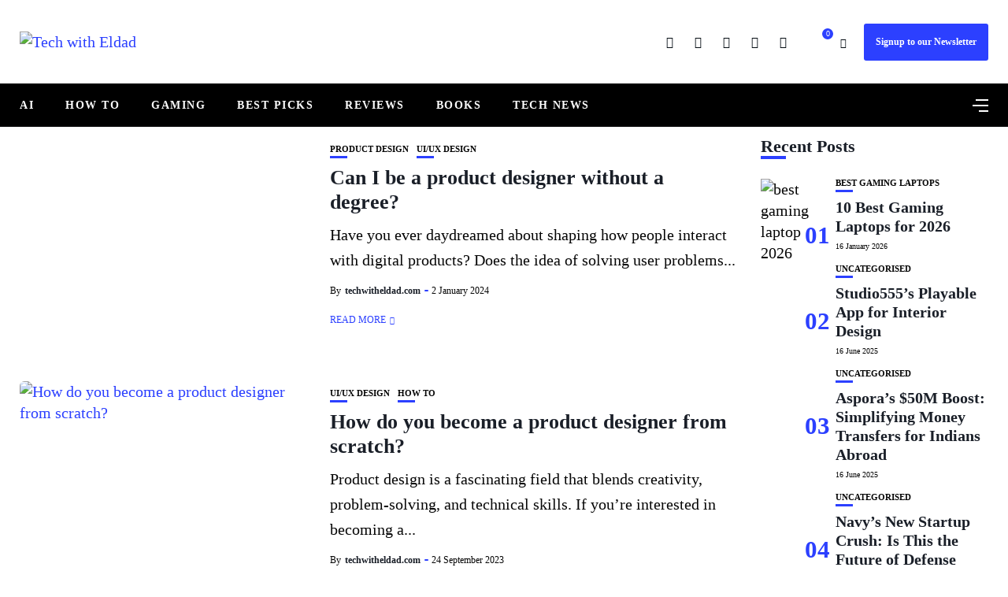

--- FILE ---
content_type: text/html; charset=utf-8
request_url: https://www.google.com/recaptcha/api2/aframe
body_size: 268
content:
<!DOCTYPE HTML><html><head><meta http-equiv="content-type" content="text/html; charset=UTF-8"></head><body><script nonce="3fNTCP77j05tXFWp-bwqPQ">/** Anti-fraud and anti-abuse applications only. See google.com/recaptcha */ try{var clients={'sodar':'https://pagead2.googlesyndication.com/pagead/sodar?'};window.addEventListener("message",function(a){try{if(a.source===window.parent){var b=JSON.parse(a.data);var c=clients[b['id']];if(c){var d=document.createElement('img');d.src=c+b['params']+'&rc='+(localStorage.getItem("rc::a")?sessionStorage.getItem("rc::b"):"");window.document.body.appendChild(d);sessionStorage.setItem("rc::e",parseInt(sessionStorage.getItem("rc::e")||0)+1);localStorage.setItem("rc::h",'1769249860034');}}}catch(b){}});window.parent.postMessage("_grecaptcha_ready", "*");}catch(b){}</script></body></html>

--- FILE ---
content_type: text/css
request_url: https://techwitheldad.com/wp-content/themes/newsophy/style.css?ver=1.0
body_size: 12453
content:
/*
Theme Name: Newsophy
Theme URI: http://www.newsophy.3styler.in
Author: 3Styler
Author URI: http://www.3Styler.in
Description: Easy News WordPress Theme
Version: 1.3.3
License: GNU General Public License v2 or later
License URI: http://www.gnu.org/licenses/gpl-2.0.html
Text Domain: newsophy
Tags: news, blog, optimized, woocommerce, responsive
*/

/* Table of Content

1.CSS Variables
2.Global Settings
3.Header/Menu
4.Posts Archive
5.Single Post
6.Pages
7.Sidebar & Widgets
8.Editor
9.Footer
10.WordPress Core
11.Theme

/* 1.CSS Variables
/*************************************************************************/
:root {
  --background: #fff;
  --main: #030b12;
  --accent: #2c40ff;
  --text: #717582;
  --border: #cfe0e9;
}
/* 2.Global Settings
/*************************************************************************/
*,
::before,
::after {
  box-sizing: border-box;
   -webkit-box-sizing: border-box;
   -moz-box-sizing: border-box;
}
*,
body,
html,
div,
ul,
ol,
li,
h1,
h2,
h3,
h4,
h5,
h6,
p,
form,
label,
fieldset,
input,
blockquote,
th,
td {
  margin: 0;
  padding: 0;
  line-height: 1.8rem;
  order: 0;
}
body,
html {
  font-family: Poppins;
  font-size: 15px;
  font-weight: 300;
  color: var(--text);
  text-shadow: 1px 1px 1px rgba(0,0,0,.004);
  text-rendering: optimizeLegibility!important;
  -webkit-font-smoothing: antialiased!important;
}

body {
  height: auto;
}
h1,
h2,
h3,
h4,
h5,
h6 {
  margin-top: 0;
  margin-bottom: 26px;
  font-family: 'Poppins', sans-serif;
  font-weight: 600;
  line-height: 1.1em;
  word-wrap: break-word;
  color: var(--main);
}
h1 {
  font-size: 37px;
}
h2 {
  font-size: 31px;
}
h3 {
  font-size: 26px;
}
h4 {
  font-size: 22px;
}
h5 {
  font-size: 18px;
}
h6 {
  font-size: 15px;
}
p {
  line-height: 1.6em;
}
a {
  text-decoration: none;
  color: var(--accent);
  -webkit-transition: .15s;
  -moz-transition: .15s;
  -ms-transition: .15s;
  -o-transition: .15s;
  transition: .15s;
}
a:hover {
  color: #2ca8ff;
}
b,
strong,
dt,
th {
  font-weight: bold;
}
ol,
ul,
li {
  list-style: none;
}
dl {
  margin-bottom: 20px;
}
ul li::marker {
  color: var(--accent);
}
input[type='text'],
input[type='email'],
input[type='tel'],
input[type='password'],
input[type='search'],
select,
textarea {
  box-sizing: border-box;
  width: 100%;
  padding: 12px;
  border: 1px solid;
  border-color: var(--border);
  font-size: 13px;
}
input[type="submit"], 
input.button {
  display: inline-block;
  width: auto;
  margin-top: 14px;
  padding: 12px 21px;
  border: none;
  font-family: 'Poppins', sans-serif;
  font-size: 11px;
  font-weight: 400;
  letter-spacing: 2px;
  text-transform: uppercase;
  color: #ffffff;
  background: var(--accent);
  cursor: pointer;
  -webkit-transition: .3s;
  -moz-transition: .3s;
  -ms-transition: .3s;
  -o-transition: .3s;
  transition: .3s;
}
input[type="submit"]:hover, 
input.button:hover {
  background: #2ca8ff !important;
  color: #ffffff !important;
}
input[type='password'] {
  width: 100%;
}
input[type='checkbox'] {
  display: inline-block;
  position: relative;
  width: 10px;
  min-width: 10px;
  height: 10px;
  margin: 0;
  padding: 8px;
  border-width: .1rem;
  border-style: solid;
  border-color: #dcd7ca;
  border-radius: 0;
  background: #ffffff;
  background: #ffffff;
  box-shadow: none;
  cursor: pointer;
  -webkit-appearance: none;
  -moz-appearance: none;
}
input[type='checkbox']:checked::before {
  display: inline-block;
  position: absolute;
  top: -2px;
  left: 3px;
  width: 15px;
  font-family: fontello;
  font-size: 11px;
  content: '\e821';
}
[type='radio']:checked + label,
[type='radio']:not(:checked) + label {
  display: inline-block;
  position: relative;
  padding-left: 28px;
  line-height: 20px;
  color: #666666;
  cursor: pointer;
}
[type='radio']:checked + label:before,
[type='radio']:not(:checked) + label:before {
  position: absolute;
  top: 0;
  left: 0;
  width: 18px;
  height: 18px;
  border: 1px solid #dddddd;
  border-radius: 100%;
  background: #ffffff;
  content: '';
}
[type='radio']:checked + label:after,
[type='radio']:not(:checked) + label:after {
  position: absolute;
  top: 5px;
  left: 5px;
  width: 8px;
  height: 8px;
  border-radius: 100%;
  background: var(--accent);
  content: '';
  -webkit-transition: all .1s ease;
  transition: all .1s ease;
}
[type="radio"]:not(:checked) + label:after {
  opacity: 0;
  -webkit-transform: scale(0);
  transform: scale(0);
}
[type="radio"]:checked + label:after {
  opacity: 1;
  -webkit-transform: scale(1);
  transform: scale(1);
}
input,
select,
textarea {
  max-width: 100%;
  margin: 0;
  margin-bottom: 0;
  padding: 16px 18px;
  border: 1px #e8e8e8 solid;
  border-radius: 2px;
  font-family: 'Poppins', sans-serif;
  font-size: 14px;
  font-weight: 300;
  line-height: 1.5em;
  color: inherit;
  outline: none;
  background-color: transparent;
}
select {
  display: inline-block;
  position: relative;
  padding: 0 15px;
  border: 1px solid;
  border-color: #e8e8e8;
  border-radius: 2px;
  font-family: inherit;
  font-size: 13px;
  line-height: 47px;
  outline: 0;
  background: transparent;
  background: url('data:image/svg+xml;utf8,<svg xmlns=\'http://www.w3.org/2000/svg\' fill=\'currentColor\' style=\'fill:rgb(182,196,210)\' width=\'100\' height=\'100\'><polygon points=\'0,0 100,0 50,50\'/></svg>') no-repeat;
  background-repeat: no-repeat;
  background-position: calc(100% - 12px) 56%;
  background-size: 8px;
  cursor: pointer;
  -moz-appearance: none;
  -webkit-appearance: none;
  appearance: none;
}
table {
  width: 100%;
  border-collapse: collapse;
}
td,
th {
  padding: 12px 15px;
  border-width: 1px;
  border-style: solid;
  border-color: rgba( 14,22,56 , .1 );
  text-align: left;
}
label {
  display: inline-block;
  max-width: 100%;
  margin-bottom: 5px;
  font-size: 13px;
  font-weight: 600;
}
img {
  max-width: 100%;
  height: auto;
  border: 0;
  vertical-align: middle;
  -ms-interpolation-mode: bicubic;
}
hr {
  border: none;
  border-top: 1px solid #aaa;
  height: 0;
  margin: 3em 0;
}
tt {
  color: var(--main);
  font-size: 22px;
}
article {
  position: relative;
  float: left;
  width: 100%;
  height: 100%;
}
.site {
  display: flex;
  flex-direction: column;
  min-height: 100%;
  margin: 0 auto;
}
.site.boxed {
  width: 1280px;
}
.site-wrapper {
  display: flex;
  flex-direction: column;
  flex: 1;
  position: inherit;
  background-color: var(--background);
}
#main-area {
  display: flex;
  flex-direction: column;
  flex: 1;
  width: 100%;
  height: 100%;
  margin: 0 auto;
}
#main-area::after {
  display: block;
  clear: both;
  content: ' ';
}
.container {
  width: 1250px;
  margin: 0 auto;
}
.boxed .container {
  width: auto;
  margin: 0 30px;
}
.content-area {
  float: left;
  width: 100%;
}
.has-sidebar .content-area {
  float: left;
  width: 74%;
}
.content-wrapper {
  flex: 1;
}
.posts-sec {
  float: left;
  width: 100%;
}
.posts-wrap {
  width: 100%;
}
.has-sidebar .posts-wrap {
  float: left;
  width: 74%;
}
.page article,
.single article {
  width: 100%;
}
/* 3.Header/Menu
/*************************************************************************/
#header-content {
  width: 100%;
  z-index: 2;
}
.fixed-header #header-content {
  position: fixed;
  z-index: 7;
}
.boxed.fixed-header #header-content {
 width: 1280px;
}
#header,
#menuheader {
  position: relative;
  z-index: 99;
  width: 100%;
  -webkit-transition: height .25s ease;
  -moz-transition: height .25s ease;
  -ms-transition: height .25s ease;
  -o-transition: height .25s ease;
  transition: height .25s ease;
}
#header .container,
#menuheader .container {
  display: flex;
  position: relative;
  height: 90px;
  align-items: center;
}
#header {
  background: #fff;
}
#menuheader {
  border-bottom: 1px solid;
  border-color: var(--border);
}
#nav-wrapper {
  height: 100%;
}
#nav-wrapper div {
  display: block; 
  width: 100%;
  height: 100%;
}
#nav-wrapper ul.topmenu,
#subnav-wrapper ul.topmenu {
  display: flex;
  float: right;
  width: 100%;
  height: 100%;
  align-items: center;
}
#nav-wrapper .topmenu li {
  display: inline-block;
  position: relative;
  height: 100%;
  margin: 0 40px 0 0;
  align-self: center;
}
#nav-wrapper .topmenu li:last-child {
  margin-right: 0;
}
#header #nav-wrapper .topmenu > li > a {
  margin: 20px 0;
  line-height: 18px;
  text-align: center;
  line-height: 1.2em
}
li.menu-item a {
  display: flex;
  height: 100%;
  font-weight: 500;
  letter-spacing: 1.5px;
  text-transform: uppercase;
  color: var(--main);
  align-items: center;
  line-height: 1.1em;
}
#nav-wrapper .topmenu li a:hover,
#menuheader #nav-wrapper .topmenu .current-menu-item a {
  color: var(--accent);
}
/* - Dropdown - */
#nav-wrapper .topmenu .sub-menu,
#nav-wrapper .topmenu .children {
  display: block;
  visibility: hidden;
  position: absolute;
  z-index: 999;
  margin-top: -1px;
  margin-left: -15px;
  padding: 0;
  border-top: 3px solid;
  border-color: var(--accent);
  border-bottom: none;
  border-radius: 0;
  text-align: left;
  background-color: #ffffff;
  box-shadow: 0 2px 13px rgba(0,0,0,.1);
  opacity: 0;
  transition: all .10s ease-in;
}
#nav-wrapper .topmenu > li:last-child >.sub-menu {
  right: 0;
  left: auto;
}
#nav-wrapper ul.topmenu ul li,
#nav-wrapper .topmenu ul ul li {
  min-width: 220px;
  margin: 0;
  padding: 20px 15px;
  font-size: 11px;
  font-weight: 400;
  color: #444444;
  -webkit-transition: .25s;
  -moz-transition: .25s;
  -ms-transition: .25s;
  -o-transition: .25s;
  transition: .25s;
s}
#nav-wrapper ul.topmenu ul li a,
#nav-wrapper .topmenu ul ul li a {
  margin: 0;
  padding-right: 0;
  height: 100%;
  align-items: center;
  display: flex;
}
#nav-wrapper ul.topmenu ul li:last-child,
#nav-wrapper .topmenu ul ul li:last-child {
  border-bottom: none;
}
#nav-wrapper ul.topmenu ul a:hover,
#nav-wrapper .topmenu ul ul a:hover {
  border-color: #eeeeee;
}
#nav-wrapper ul.topmenu li:hover > ul,
#nav-wrapper .topmenu ul li:hover > ul {
  visibility: visible;
  opacity: 1;
}
#nav-wrapper .topmenu .sub-menu ul,
#nav-wrapper .topmenu .children ul {
  display: block;
  top: -3px;
  left: 100%;
  margin-left: 0;
}
#nav-wrapper .topmenu > .menu-item-has-children > a::after {
  margin: 0 5px;
  font-family: "fontello";
  font-size: 14px;
  font-weight: 900;
  color: inherit;
  content: '\f107';
}
#nav-wrapper .topmenu .sub-menu > .menu-item-has-children > a::after {
  float: right;
  margin-left: 7px;
  font-family: 'fontello';
  font-size: 13px;
  color: inherit;
  content: '\f105';
  right: 15px;
  position: absolute;
}
#top-logo {
  width: 160px;
}
#top-logo img {
  width: 100%;
  height: auto;
}
/* Search */
#top-search {
  display: flex;
  float: right;
  margin: 0 12px;
  align-items: center;
}
#top-search a.search {
  position: relative;
  color: var(--main);
  -webkit-transition: .25s;
  -moz-transition: .25s;
  -ms-transition: .25s;
  -o-transition: .25s;
  transition: .25s;
}
#top-search a.search::after {
  font-family: 'fontello';
  font-size: 13px;
  content: '\e801';
}  
#top-search a.search:hover {
  opacity: .65;
}
.searchform-overlay {
  visibility: hidden;
  position: fixed;
  z-index: 999;
  top: 0;
  left: 0;
  width: 100%;
  height: 220px;
  text-align: center;
  background-color: #1a1f28;
  opacity: 0;
  transition: all ease-in-out .25s;
}
.searchform-overlay:before {
  display: inline-block;
  height: 100%;
  margin-right: -.25em;
  vertical-align: middle;
  content: '';
}
.searchform-overlay .searchform {
  display: inline-block;
  visibility: hidden;
  max-width: 90%;
  font-size: 18px;
  text-align: center;
  vertical-align: middle;
  opacity: 0;
  transition: all ease-in-out .3s;
  -webkit-transform: scale(.9);
  -ms-transform: scale(.9);
  transform: scale(.9);
}
.searchform-overlay .searchform form {
  box-shadow: 0 2px 0 0 #fff;
}
.searchform-overlay .search-field {
  width: 600px;
  max-width: 100%;
  border: 0;
  font-size: 22px;
  font-weight: 300;
  text-align: center;
  color: #fff;
  background-color: transparent;
  transition: all .3s ease-out;
}
.searchform-overlay .search-button {
  right: 10px;
  bottom: 15px;
  height: 40px;
  border: none;
  font-size: 30px;
  color: #fff;
  background: transparent;
  cursor: pointer;
  font-size: 16px;
}
.searchform-overlay p {
  margin-bottom: 10px;
  font-size: 14px;
  font-weight: 300;
  letter-spacing: 2px;
  text-transform: uppercase;
  color: #ffffff;
}
.btn-close-search {
  display: block;
  position: absolute;
  top: 30px;
  right: 6%;
  transition: all .3s;
}
.btn-close-search:before {
  font-family: 'fontello';
  font-size: 20px;
  color: #fff;
  content: '\e811';
}
.searchform-overlay .btn-close-search:hover {
  -webkit-transform: rotate(90deg);
  -ms-transform: rotate(90deg);
  transform: rotate(90deg);
}
.open-search-form .searchform-overlay {
  visibility: visible;
  opacity: 1;
}
.open-search-form .searchform {
  visibility: visible;
  opacity: 1;
  -webkit-transform: scale(1);
  -ms-transform: scale(1);
  transform: scale(1);
}
/* Mobile Menu */
#menu-toggle {
  display: none;
  width: 22px;
  height: 17px;
  cursor: pointer;
}
#menu-toggle a {
  position: absolute;
  display: block;
  height: 17px;
}
#menu-toggle span {
  display: block;
  position: absolute;
  left: 0;
  width: 22px;
  height: 0;
  margin-top: -1px;
  border-bottom: 2px solid;
  opacity: 1;
  transition: all .3s ease-out;
}
#menu-toggle span.bar-1 {
  top: 0;
}
#menu-toggle span.bar-2 {
  top: 8px;
}
#menu-toggle span.bar-3 {
  bottom: 0;
}
.nav-open #menu-toggle span.bar-1 {
   top: 8px;
   left: -2px;
   width: 25px;
   transform: rotate(45deg);
}
.nav-open #menu-toggle span.bar-2 {
   top: 8px;
   left: -2px;
   width: 25px;
   transform: rotate(-45deg);
}
.nav-open #menu-toggle span.bar-3 {
   display: none;
}
.close-menu {
  display: block;
  position: absolute;
  top: 60px;
  right: 20px;
  width: 28px;
  height: 28px;
  cursor: pointer;
}
.close-menu::before, 
.close-menu::after {
  position: absolute;
  right: 10px;
  content: ' ';
  height: 28px;
  width: 2px;
  background-color: #333;
}
.close-menu::before {
  transform: rotate(45deg);
}
.close-menu::after {
  transform: rotate(-45deg);
}
/* Mobile Menu */
.nav-panel {
  display: block;
  overflow-x: hidden;
  overflow-y: auto;
  position: fixed;
  z-index: 1000;
  top: 0;
  left: 0;
  width: 90%;
  height: 100vh;
  background: #eef3f7;
  transition: transform .3s;
  transform: translate3d(-100%, 0, 0);
}
.nav-panel.nav-open {
  transform: translate3d(0, 0, 0);
  box-shadow: 0 0 112px 0 rgba(0, 0, 0, 0.1), 0 0 112px 0 rgba(0, 0, 0, 0.1);
}
.nav-menu-header {
  width: 100%;
  height: 90px;
}
.mobmenu-wrapper {
  padding: 10%;
  overflow: hidden;
}
.nav-menu-wrap {
  position: relative;
  width: 100%;
}
.mobile-menu {
  width: 100%;
}
.mobile-menu li {
  margin-bottom: 20px;
}
.mobile-menu li:last-child {
  margin-bottom: 0;
}
.mobile-menu li.menu-item a {
  display: inline;
  font-size: 14px;
  font-weight: 600;
  text-transform: uppercase;
  color: var(--main);
}
.mobile-menu .sub-menu-toggle {
  cursor: pointer;
}
.mobile-menu .sub-menu-toggle::after {
  margin-top: -15px;
  margin-left: 5px;
  font-family: 'fontello';
  font-size: 16px;
  font-weight: 900;
  color: inherit;
  content: '\f107';
}
.nav-menu-wrap .sub-menu {
  display: none;
  margin-top: 20px;
  margin-left: 20px;
}
.top-bar-right {
  display: flex;
  align-items: center;
  order: 2;
  margin-left: auto;
}
/* Secondary Menu */
#menuheader {
  z-index: 4;
  box-shadow: none;
}
#menuheader .container {
  height: 55px;
}  
#subnav-wrapper {
  width: 100%;
}
#subnav-wrapper ul.topmenu {
  float: left;
}
#subnav-wrapper .topmenu li a {
  text-transform: capitalize;
}
#subnav-wrapper .topmenu .sub-menu,
#subnav-wrapper .topmenu .children {
  z-index: 998;
}  
.cta-cont {
  float: left;
  margin-bottom: 35px;
  width: 100%;
}
.nav-open a.cta-btn {
  margin-left: 0;
}
/* Social Links */
.header-social-links {
  padding: 20px 0;
  margin: 0 20px;
  text-align: left;
}
.header-social-links a {
  padding: 0 15px 0 0;
  font-size: 15px;
}
.mobmenu-wrapper .header-social-links {
  margin: 15px 0 0 0;
}
/* Hidden Sidebar */
.header-icon {
  display: flex;
  align-self: center;
  padding: 0 0 0 10px;
  margin-left: auto;
}
.hidden-sidebar-button a.open-hidden-sidebar {
  display: block;
  position: relative;
  width: 18px;
  height: 10px;
  padding-bottom: 3px;
  color: #6a6b6c;
}
.hidden-sidebar-button a.open-hidden-sidebar span {
  display: block;
  position: absolute;
  right: 0;
  height: 0;
  margin-top: -1px;
  border-bottom: 2px solid;
  opacity: 1;
  transition: all .3s ease-out;
}
a.open-hidden-sidebar span.bar-1 {
  top: 0;
  width: 16px;
}
a.open-hidden-sidebar span.bar-2 {
  top: 7px;
  width: 20px;
}
a.open-hidden-sidebar span.bar-3 {
  top: 14px;
  width: 12px;
}
.open-hidden-sidebar a:hover .bar-1 {
  width: 18px;
}
#hidden-sidebar.active {
  visibility: visible;
  opacity: 1;
}
#hidden-sidebar {
  visibility: hidden;
  position: fixed;
  z-index: 9999;
  top: 0;
  right: 0;
  bottom: 0;
  left: 0;
  width: 100%;
  height: 100%;
  background-color: rgba(29, 29, 31, .55);
  opacity: 0;
  content: '';
  transition: opacity .5s ease-out;
}
#hidden-sidebar .widgets-side {
  position: absolute;
  z-index: 999;
  right: -150px;
  box-sizing: border-box;
  width: 360px;
  height: 100vh;
  padding: 80px 30px 70px 30px;
  background-color: #ffffff;
  opacity: 0;
  transition: all .5s ease-out;
}
#hidden-sidebar.active .widgets-side {
  overflow-y: auto;
  right: 0;
  opacity: 1;
}
#hidden-sidebar a.close-button {
  display: inline-block;
  position: absolute;
  top: 25px;
  right: 10%;
  width: 15px;
  height: 15px;
  margin-left: -12px;
  padding: 10px;
  border-radius: 50px;
  font-size: 24px;
  line-height: 1em;
  text-align: center;
}
#hidden-sidebar a.close-button i {
  width: 15px;
  height: 15px;
  background-size: 15px;
}
.hidden-sidebar-button a.open-hidden-sidebar {
  display: block;
  position: relative;
  width: 18px;
  height: 14px;
  padding-bottom: 3px;
  color: var(--main);
}
.close-icon {
  display: block;
  position: relative;
  width: 20px;
  height: 20px;
  cursor: pointer;
}
.close-icon::before, 
.close-icon::after {
  position: absolute;
  right: 10px;
  content: ' ';
  height: 20px;
  width: 3px;
  background-color: var(--main);
}
.close-icon::before {
  transform: rotate(45deg);
}
.close-icon::after {
  transform: rotate(-45deg);
}
/* 4.Posts Archive
/*************************************************************************/
.posts-sec {
  padding: 40px 0 60px 0;
}
.blog-posts {
  display: grid;
}
.blog-posts.one-fr {
  grid-template-columns: 1fr;
  grid-gap: 30px 0;
}
.blog-posts.one-fr .content-part {
  display: flex;
  flex-direction: column;
  align-self: center;
  justify-content: center;
  height: 100%;
}
.two-fr {
  grid-template-columns: 1fr 1fr;
  grid-gap: 30px;
}
.three-fr {
  grid-template-columns: 1fr 1fr 1fr;
  grid-gap: 30px;
}
.four-fr {
  grid-template-columns: 1fr 1fr 1fr 1fr;
  grid-gap: 30px;
}
.post-item {
  width: 100%;
}
.post-item .image-part {
  position: relative;
  float: left;
  overflow: hidden;
  z-index: 1;
  left: 0;
  width: 100%;
  height: 400px;
}
.blog-posts.three-fr .post-item .image-part {
  height: 280px;
}
.blog-posts.four-fr .post-item .image-part {
  height: 200px;
}
.has-sidebar .post-item .image-part {
  height: 280px;
}
.has-sidebar .blog-posts.three-fr .post-item .image-part {
  height: 200px;
}
.has-sidebar .blog-posts.four-fr .post-item .image-part {
  height: 150px;
}
.four-fr .post-title,
.has-sidebar .three-fr .post-title {
  font-size: 22px;
}
.post-item .image-part img,
.recent-posts-image img {
  top: 0;
  right: 0;
  bottom: 0;
  left: 0;
  width: 100%;
  max-width: 100%;
  height: 100%;
  border: 0;
  vertical-align: middle;
  transition: -webkit-transform 3.5s ease-in-out;
  transition: transform 3.5s ease-in-out;
  transition: transform 3.5s ease-in-out,-webkit-transform 3.5s ease-in-out;
  object-fit: cover;
  -o-object-fit: cover;
}
.image-part a {
  display: block;
  width: 100%;
  height: 100%;
}
.content-part {
  position: relative;
  float: left;
  padding: 10px 0 0 0;
}
.no-image .content-part {
  padding: 0;
}
.one-fr .image-part {
  width: 40%;
  float: left;
}
.image-part .post-image {
  position: absolute;
  top: 0;
  width: 100%;
  height: 100%;
}
.one-fr .content-part {
  width: calc(60% - 30px);
  margin-left: 30px;
}
.one-fr .no-image .content-part {
  width: 100%;
  margin-left: 0;
}
.two-fr .content-part.has-cat,
.three-fr .content-part.has-cat, 
.four-fr .content-part.has-cat {
  z-index: 2;
  margin-top: -35px;
} 
.two-fr .no-image .content-part,
.three-fr .no-image .content-part, 
.four-fr .no-image .content-part {
  padding: 0;
}  
.categ {
  float: left;
  width: 100%;
}
.categ a {
  position: relative;
  text-transform: uppercase;
  font-size: 11px;
  line-height: 11px;
  font-weight: 600;
  color: var(--text);
  margin-right: 10px;
  margin-bottom: 5px;
  float: left;
}
.categ a::after {
  position: absolute;
  content: "";
  display: block;
  width: 22px;
  bottom: -6px;
  border-bottom: 3px solid;
  border-color: var(--accent);
  -webkit-transition: .25s;
  -moz-transition: .25s;
  -ms-transition: .25s;
  -o-transition: .25s;
  transition: .25s;
}
.categ a:hover::after {
  width: 32px;
}
.post-title {
  float: left;
  width: 100%;
  margin-top: 10px;
  margin-bottom: 10px;
  word-break: break-word;
}
.post-title a {
  line-height: 1.2em;
  color: var(--main);
}
.post-title a:hover {
  color: var(--accent);
}
.post-excerpt {
  margin-bottom: 10px;
}
.post-meta {
  float: left;
  width: 100%;
  margin-left: 0;
  font-size: 12px;
}
.post-item .post-meta li {
  margin-left: 0;
  position: relative;
  display: inline;
}
#main-area ul.post-meta li:last-child::after {
  display: none;
}
ul.post-meta li:first-child.post-author::after {
  display: inline-block;
  position: relative;
  top: -3px;
  left: 2px;
  width: 5px;
  height: 2px;
  margin-right: 3px;
  -webkit-border-radius: 100px;
  -moz-border-radius: 100px;
  border-radius: 100px;
  background-color: var(--accent);
  content: '';
}
.post-meta span {
  display: inline-block;
  line-height: 0;
}
.post-meta .metaby {
  margin-right: 5px;
}
.post-meta .author a {
  color: var(--main);
  font-weight: 600;
}
.post-meta .author a:hover {
  color: var(--accent);
}
.ovrlay .post-item .content-part {
  position: absolute;
  padding: 15px;
  z-index: 6;
  bottom: 0 ;
}
.ovrlay .overlay {
  background: none;
  opacity: .6;
}
.posts-wrap .ovrlay .content-part,
.posts-wrap .ovrlay .content-part a {
  color: #fff!important;
}
.posts-wrap .ovrlay .no-image .content-part,
.posts-wrap .ovrlay .no-image .content-part a {
  color: var(--main)!important;
}
.posts-wrap .ovrlay .no-image .content-part .post-meta li {
  color: var(--text)!important;
}
.ovrlay h3 {
  font-size: 22px;
}
.ovrlay li {
  color: #fff;
}
.four-fr.ovrlay h3 {
  font-size: 18px;
}
/* Sticky Post */
.sticky-post-icon {
  position: relative;
  float: left;
  margin-right: 6px;
  font-size: 14px;
  color: var(--accent);
}
.sticky-post-icon {
  position: absolute;
  left: -20px;
}
.sticky-post-icon::before {
  visibility: visible;
  font-family: 'fontello';
  color: var(--accent);
  content: '\f0f3';
}
.sticky-post .post-title {
  position: relative;
  margin-left: 20px;
}
/* Pagination Classic */
.page-nav {
  width: 100%;
}
.navigation.pagination {
  margin-top: 30px;
}
.nav-links {
  float: right;
}
.nav-links .page-numbers,
.post-page-numbers,
.nav-links .current {
  display: inline-block;
  width: 2.5em;
  height: 2.5em;
  border-radius: 50%;
  font-size: 13px;
  line-height: 2.5em;
  text-align: center;
  color: var(--main);
  border: 1px solid;
  border-color: var(--border);
}
.nav-links .page-numbers.current,
.post-page-numbers.current,
.nav-links .current {
  color: #ffffff;
  background-color: var(--accent);
  border: none;
}
.nav-links .prev.page-numbers:after {
  font-family: 'fontello';
  content: '\f177';
}
.nav-links .next.page-numbers::after {
  font-family: 'fontello';
  content: '\f178';
}
.screen-reader-text {
  display: none;
}
.loadmore-container {
  margin-top: 40px;
  text-align: center;
}
.loadmore-container a {
  padding: 12px 20px;
  font-size: 11px;
  text-transform: uppercase;
  color: inherit;
  border-top: 1px solid;
  border-color: #eee;
}
.loadmore-container a::after {
  margin-top: -15px;
  margin-left: 5px;
  font-family: 'fontello';
  font-size: 13px;
  font-weight: 900;
  color: var(--accent);
  content: '\e81b';
}  
.hide.pagination {
  display: none;
}
.post-readmore {
  position: relative;
  float: left;
  margin-top: 10px;
  font-size: 12px;
  text-transform: uppercase;
}
.post-readmore::after {
  visibility: visible;
  position: absolute;
  margin: 0 5px;
  font-family: 'fontello';
  font-size: 10px;
  color: var(--accent);
  content: '\f105';
}
/* 5.Single Post
/*************************************************************************/
.has-sidebar .single-content .container {
  display: flex;
  align-items: start;
}
.single-wrapper {
  overflow: hidden;
  padding: 0px 0 60px 0;
}
.single-image {
  position: relative;
  padding-top: 30px;
}
.single-content {
  margin-top: 20px;
}
.single-bg {
  position: absolute;
  width: 100%;
  height: 600px;
  top: -30px;
}
.single-image .post-heading,
.single-image .post-meta {
  float: none;
   position: relative;
}
.single-post-image img {
  max-width: 100%;
  height: auto;
}
.post-heading {
  float: left;
  width: 100%;
}
.post-heading .categ {
  margin-bottom: 10px;
}
/* Meta */
.single .post-heading .post-meta {
  height: 30px;
  margin: 0 0 15px;
  padding: 0 0 30px 0;
}
.post-heading .post-meta li {
  display: inline;
  margin-left: 0;
}
.post-meta img.avatar {
  border-radius: 50%;
  margin-right: 5px;
}
.single-post-category a {
  margin-left: 10px;
}
/* Entry */
.entry-title {
  margin-bottom: 15px;
  font-weight: 600;
  line-height: 1.3em;
}
.image-container {
  position: relative;
  width: 100%;
  height: 600px;
}
.single-content .categ a {
  margin-right: 20px;
}
.entry-image {
  position: absolute;
  overflow: hidden;
  top: 0;
  width: 100%;
  height: 100%;
  background: #ffffff;
}
.entry-image img {
  position: absolute;
  overflow: hidden;
  top: 0;
  right: 0;
  bottom: 0;
  left: 0;
  width: 100%;
  height: 101%;
  border: 0;
  vertical-align: middle;
  object-fit: cover;
  -o-object-fit: cover;
}
s.has-sidebar .content-area {
  float: left;
  width: 70%;
}
.post-content p {
  margin-bottom: 1.6em;
}
.post-content ul li,
.post-content ol li {
  margin-bottom: 1rem;
}
.post-tags {
  clear: both;
  margin-top: 35px;
}
.post-tags a,
.wp-block-tag-cloud a,
.tagcloud a {
  display: inline-block;
  margin: 0 8px 8px 0;
  padding: 3px 8px;
  border: 1px solid;
  border-color: var(--accent);
  font-size: 11px!important;;
  color: var(--text);
  -webkit-transition: .15s;
  -moz-transition: .15s;
  -ms-transition: .15s;
  -o-transition: .15s;
  transition: .15s;
}
.sidebar .post-tags a:hover,
.wp-block-tag-cloud a:hover,
.post-tags a:hover,
.tagcloud a:hover {
  color: #ffffff!important;
  background: var(--accent);
}
.post-format {
  position: absolute;
  z-index: 2;
  top: 10px;
  right: 10px;
  width: 34px;
  height: 34px;
  border-radius: 17px;
  font-size: 12px;
  line-height: 34px;
  text-align: center;
  color: var(--main);
  background: var(--background);
}
.picked-item .post-format,
.feat-item .post-format{
  top: 5px;
  right: 5px;
}
/* Comments */
#post-comments {
  float: left;
  width: 100%;
  margin-top: 10px;
  margin-bottom: 20px;
}
.thecomment {
  position: relative;
  padding: 20px 0;
  border-bottom: 1px dotted var(--border);
  font-size: 14px;
  font-weight: 400;
  line-height: 1.8rem;
}
.thecomment p {
  padding-top: 6px;
  padding-bottom: 0;
  margin-bottom: 10px;
  font-size: 14px;
  line-height: 1.8rem;
}
.comments-title h3,
h3#reply-title {
  font-size: 18px;
  font-weight: 400;
  text-transform: uppercase;
}
.post-content .comments ul {
  margin-left: 0;
}
.comments-list ul {
  padding-left: 0;
}
.comment-text ul,
.comment-text ol {
  padding-left: 20px;
}
.comment-text ul li {
  margin-bottom: 5px;
}
.comment-text ol li {
  margin-bottom: 5px;
  margin-left: 0;
  list-style: decimal;
}
.comment-text h2 {
  margin-top: 20px;
}
.post-content .comments ul li {
  list-style: none;
  padding-left: 0;
}
.thecomment .comment-text ul li {
  list-style: circle inside;
}
.thecomment .comment-text ol li {
  list-style: decimal inside;
}
.comment-text blockquote p {
  font-size: 1.6em;
  color: #111111;
}
.bypostauthor {
  display: block;
}
.thecomment .author-img img {
  border-radius: 50%;
}
.comment-text .date {
  font-size: 12px;
  color: #999999;
}
.thecomment .comment-text {
  overflow: hidden;
}
.thecomment .comment-text h6.author {
  display: inline;
  margin-top: 0;
  margin-bottom: 0;
  font-size: 14px;
  font-weight: 400;
  letter-spacing: 1px;
  color: #111111;
}
.thecomment .comment-text h6.author a {
  color: #111111;
}
.comment-form-author {
  float: left;
  width: 48%;
  padding-right: 2%;
}
.comment-form-email {
  float: left;
  width: 48%;
}
.comments ul.children {
  margin: 0 0 0 30px;
}
.post-content .thecomment .reply {
  float: right;
  position: absolute;
  right: 0;
  bottom: 5px;
}
.post-content .thecomment .reply i {
  font-size: 12px;
  color: #ff027f;
  position: relative;
  left: 5px;
}
.thecomment span.reply a {
  padding: 3px 5px 8px;
  font-size: 11px;
  letter-spacing: 2px;
  text-transform: uppercase;
}
#respond {
  margin-bottom: 20px;
}
#respond h3 small a {
  margin-left: 7px;
  padding: 4px 6px 5px;
  font-size: 11px;
  letter-spacing: 1px;
  text-transform: uppercase;
  color: #ffffff;
  background: #111111;
  -webkit-transition: .3s;
  -moz-transition: .3s;
  -ms-transition: .3s;
  -o-transition: .3s;
  transition: .3s;
}
#comments-pagination {
  margin-bottom: 20px;
}
#comments-pagination a {
  margin-right: 10px;
  font-size: 14px;
  font-weight: 400;
  color: #777777;
}
.current {
  font-size: 14px;
  font-weight: 400;
}
.thread-even {
  margin-bottom: 10px;
}
.logged-in-as,
#commentform p {
  margin-bottom: 10px;
}
.comment-form-comment {
  margin-bottom: 12px;
}
.comment-form-group {
  display: grid;
  grid-template-columns: repeat(3, 1fr);
  grid-gap: 18px;
  margin-bottom: 20px;
}
#commentform p {
  float: left;
  width: 100%;
  font-size: 14px;
  line-height: 1.3em;
}
#commentform label {
  margin-bottom: 5px;
  font-size: 13px;
}
form#commentform p.comment-form-author,
form#commentform p.comment-form-email {
  width: 50%;
  margin: 0;
}
#commentform .comment-form-cookies-consent label {
  font-size: 13px;
  font-weight: 400;
  line-height: 1.9em;
}
#commentform .comment-form-cookies-consent input {
  float: left;
}
.comment-form-cookies-consent {
  margin-bottom: 20px;
}
#wp-comment-cookies-consent {
  margin: 3px 5px 0 0;
}
#commentform .submit {
  margin-top: 0;
}
.author-avatar {
  position: relative;
  top: -5px;
  float: left;
  width: 25px;
  height: 25px;
  margin-right: 8px;
}
.author-avatar img {
  border-radius: 50% !important;
}
/* About Author */
.about-author {
  position: relative;
  margin-bottom: 55px;
  margin-top: 55px;
  font-weight: 300;
  text-align: left;
  overflow: hidden;
}
.author-img {
  float: left;
  margin-right: 26px !important;
  padding-bottom: 15px;
}
.author-img img {
  width: 120px;
  height: 120px;
  object-fit: cover;
  border-radius: 10px;
  margin: 0;
}
.author-content h4 {
  margin-top: 0;
  margin-bottom: 10px;
}
.author-content p {
  margin-bottom: 15px;
  font-size: 15px;
  line-height: 1.8rem;
  font-style: italic;
}
/*Post Share*/
.post-share {
  padding-top: 30px;
  margin-bottom: 20px;
}
.image-container .post-share {
  position: absolute;
  z-index: 2;
  bottom: 0;
  padding-top: 0;
  right: 20px;
}
.post-share li {
  display: inline-block;
  width: 40px;
  margin-left: 0;
  margin-right: 15px;
  margin-bottom: 0;
  list-style: none;
}
.post-share a {
  float: left;
  width: 50px;
  padding: 6px 0;
  font-size: 13px;
  text-align: center;
  color: #ffffff;
}
.facebook {
  background: #4f7ec5;
}
.twitter {
  background: #0f1419;
}
.instagram {
  background: #d62976;
}
.linkedin {
  background: #0274b3;
}
.pinterest {
  background: #bd071d;
}
.whatsapp {
  background: #5acd66;
}
.vk {
  background: #5181b8;
}
.telegram {
  background: #27a7e8;
}
.youtube {
  background: #f93636;
}
.vimeo {
  background: #00a8e8;
}
.dribbble {
  background: #e54786;
}
.flickr {
  background: #f70080;
}
.tumblr {
  background: #2f4155;
}
.snapchat {
  background: #f8b80b;
}
.tiktok {
  background: #373737;
}
.mastodon {
  background: #5b49de;
}
.soundcloud {
  background: #f76f01;
}
.skype {
  background: #00aae8;
}
.rss {
  background: #f0941c;
}
.author-social i {
  font-size: 13px;
  color: var(--main);
  font-family: 'fontello';
  font-style: normal;
}
/* Post Navigation */
.post-navigation {
  overflow: hidden;
  margin: 50px 0;
}
.post-prev {
  float: left;
}
.post-next {
  float: right;
}
.postnav-image {
  overflow: hidden;
  position: relative;
  width: 80px;
  height: 80px;
  margin-bottom: 15px;
  border-radius: 100%;
}
.post-prev .postnav-image,
.nav-image-prev {
  float: left;
}
.post-next .postnav-image,
.nav-image-next {
  float: right;
}
.prev-post-title {
  float: left;
  width: 250px;
  padding-left: 10px;
}
.next-post-title {
  float: left;
  width: 250px;
  padding-right: 10px;
  text-align: right;
}
.post-navigation h6 {
  margin: 5px 0;
}
.post-navigation h6:hover {
  color: var(--accent);
}
.post-navigation span {
  font-size: 13px;
}
/* Related Posts */
.related-posts {
  float: left;
  width: 100%;
  margin-top: 10px;
  margin-bottom: 60px;
}
.related-posts:last-child {
  margin-bottom: 0;
}
.item-related {
  width: 100%;
}
.item-related:last-child {
  margin-right: 0;
}
.item-related .related-image {
  position: relative;
  width: 100%;
  height: 250px;
}
.has-sidebar .item-related .related-image {
  height: 180px;
}
.item-related img {
  position: absolute;
  top: 0;
  right: 0;
  bottom: 0;
  left: 0;
  width: 100%;
  height: 100%;
  border: 0;
  vertical-align: middle;
  object-fit: cover;
  -o-object-fit: cover;
}
.item-related h3 a {
  font-size: 22px;
  color: var(--main);
  line-height: .1em;
}
.post-box-title {
  letter-spacing: 1px;
  text-align: left;
  text-transform: uppercase;
}
/* 6.Pages
/*************************************************************************/
.archive #main-area {
  margin-top: 30px;
}
.category-box {
  padding: 30px;
  text-align: center;
}
.category-box h1 {
  margin: 0;
}
.category-box h1::after {
  content: "";
  display: block;
  margin: 0 auto;
  width: 32px;
  padding-top: -3px;
  border-bottom: 4px solid var(--accent);
}
.category-box p {
  padding-top: 10px;
  width: 50%;
  margin:  0 auto;
}
.category-box .overlay {
  opacity: .5;
}
.category-box.author .author-avatar {
  width: 60px;
  height: 60px;
  margin: 0 auto;
  float: none;
}
.random-items {
  display: grid;
  margin-bottom: 50px;
}
/* 7.Sidebar & Widgets
/*************************************************************************/
.sidebar {
  float: right;
  width: 26%;
  padding-left: 2.5%;
}
.sidebar.sticky {
  position: sticky;
  top: 50px;
}
.sidebar ol,
.sidebar ul,
.sidebar li {
  list-style: none;
  margin-left: 0;
}
.sidebar .widget {
  width: 100%;
  margin-bottom: 35px;
}
.widget-block {
  float: left;
  width: 100%;
  margin-bottom: 35px;
}
.widget-block ul li {
  margin-bottom: 8px;
}
.widget-block ul li ul {
  margin-left: 15px;
}  
.widget-title {
  margin-top: 0;
  margin-bottom: 25px;
}
.wp-block-heading {
  margin-top: 0;
  margin-bottom: 25px;
}
.widget.widget_block {
  margin-bottom: 50px;
}
.sidebar a {
  color: var(--main);
}
.sidebar a:hover {
  color: var(--accent);
}
.widget-count {
  margin-left: 5px;
  font-size: 11px;
  color: var(--accent);
}
.sidebar .wp-block-heading {
  font-size: 22px!important;
}
.sidebar .wp-block-heading:after {
  content: "";
  display: block;
  width: 32px;
  padding-top: -3px;
  border-bottom: 4px solid var(--accent);
}
/* Archive */
.widget_archive li:not(:last-child),
.wp-block-archives li:not(:last-child) {
  margin-bottom: 5px;
}
.widget_archive a,
.wp-block-archives a {
  font-size: 12px;
  font-weight: 400;
}
.wp-block-archives-list {
  text-transform: uppercase;
}
/* Navigation Menu */
.sidebar .sidebar-menu ul li {
  margin-bottom: 16px;
  font-size: 12px;
  font-weight: 400;
  text-transform: uppercase;
  color: var(--main);
}
.sidebar .menu-item {
  font-size: 12px;
  font-weight: 400;
  text-transform: uppercase;
}
.sidebar .widget ul.menu li ul {
  margin-top: 9px;
}
.sidebar.widget ul {
  box-sizing: border-box;
  margin: 0;
  padding-left: 0;
  list-style: none;
}
.sidebar .widget ul ul {
  margin-left: 25px;
}
.sidebar .widget ul li {
  position: relative;
  box-sizing: border-box;
} 
.sidebar .menu-item-has-children a {
  float: left;
  width: 100%;
  margin-bottom: 10px;
}
.sidebar .widget ul li .sub-menu ul,
.sidebar .widget ul li .children {
  padding-top: 20px;
}
.sidebar .widget ul li .sub-menu li,
.sidebar .widget ul li .children li {
  border-bottom: none;
}
.sidebar-inner ul.menu li ul {
  padding-top: 20px;
  padding-left: 0;
}
.sidebar .widget li > ul {
  display: none;
  margin-left: 15px;
}
.widget li > .narrow {
  position: absolute;
  top: 0;
  right: 0;
  width: 20px;
  height: 30px;
  line-height: 50px;
  cursor: pointer;
}
.widget li > .narrow i {
  display: block;
  position: relative;
  width: 6px;
  margin-top: 7px;
  margin-left: 7px;
  color: var(--accent);
}
.widget li > .narrow i::before {
  display: block;
  position: absolute;
  top: 0;
  width: 100%;
  border-bottom: 2px solid;
  content: '';
  -webkit-transform: rotate(-45deg);
  -ms-transform: rotate(-45deg);
  transform: rotate(-45deg);
}
.widget li > .narrow i::after {
  display: block;
  position: absolute;
  top: 0;
  right: 4px;
  width: 100%;
  border-bottom: 2px solid;
  content: '';
  -webkit-transform: rotate(45deg);
  -ms-transform: rotate(45deg);
  transform: rotate(45deg);
}
.widget li.open > .narrow i::before {
  -webkit-transform: rotate(45deg);
  -ms-transform: rotate(45deg);
  transform: rotate(45deg);
}
.widget li.open > .narrow i::after {
  -webkit-transform: rotate(-45deg);
  -ms-transform: rotate(-45deg);
  transform: rotate(-45deg);
}
.widget li > .narrow i,
.widget li > .narrow i::before,
.widget li > .narrow i::after {
  transition: all 150ms ease-out;
}
/* Categories */
.sidebar ul li.cat-item {
  margin-bottom: 8px;
  font-size: 12px;
  font-weight: 400;
  text-transform: uppercase;
  color: #999999;
}
.sidebar ul li.cat-item a {
  font-size: 12px;
  font-weight: 400;
}
.sidebar .cat-item.has-sub .children {
  margin-top: 10px;
}
/* Calendar */
body .wp-block-calendar table:where(:not(.has-text-color)) td, 
body .wp-block-calendar table:where(:not(.has-text-color)) th {
  border-color: var(--border);
}

.sidebar .wp-block-calendar #wp-calendar {
  width: 100%;
}
.calendar_wrap table {
  border: 0;
}
.calendar_wrap table tr td,
.calendar_wrap table tr th {
  padding: 0;
  border: 0;
}
#wp-calendar {
  width: 100%;
  margin-bottom: 10px;
}
#wp-calendar tbody td#today {
  background: var(--accent);
  color: #fff;
}
#wp-calendar tbody td#today a {
  color: #fff;
}
#wp-calendar caption {
  margin-top: 10px;
  margin-bottom: 15px;
  padding-bottom: 8px;
  border-bottom: 1px solid #e5e5e5;
  font-size: 12px;
  text-align: right;
}
#wp-calendar thead {
  font-size: 12px;
}
#wp-calendar thead th {
  padding-bottom: 10px;
  text-align: center;
}
#wp-calendar thead th {
  padding-bottom: 10px;
}
#wp-calendar tbody td {
  padding: 8px;
  font-size: 12px;
  font-weight: 200;
  text-align: center;
}
#wp-calendar tbody td a {
  font-weight: 700;
  color: var(--accent);
}
#wp-calendar tfoot #prev {
  padding-top: 10px;
  font-size: 11px;
  text-transform: uppercase;
}
#wp-calendar tfoot #next {
  font-size: 11px;
  text-align: right;
  text-transform: uppercase;
}
tfoot a {
  color: var(--accent);
}
.post-content .wp-block-calendar #today {
  color:  #fff;
  background: var(--accent);
}
/* Recent Comments Widget*/
.sidebar .wp-block-latest-comments__comment {
  float: left;
  margin-bottom: 8px;
}
.sidebar .recentcomments a,
.wp-block-latest-comments__comment-link {
  font-family: 'Poppins', sans-serif;
  font-size: 13px;
  font-weight: 600;
}
.sidebar .widget_recent_comments .recentcomments > a,
.wp-block-latest-comments__comment-link {
  display: block !important;
  font-size: 14px;
  font-weight: 600;
  line-height: 1.4em;
  color: var(--main);
}
.wp-block-latest-comments__comment-author {
  font-size: 13px;
  font-weight: 400;
}
.sidebar .recentcomments .comment-author-link a {
  font-size: .8125em;
  font-weight: 400;
}
.sidebar .widget_recent_comments ul {
  font-size: 14px;
}
.sidebar .widget_recent_comments ul li {
  margin-bottom: 15px;
}
.sidebar .widget_recent_comments .recentcomments .url {
  font-family: 'Poppins', sans-serif;
  font-weight: 600;
}
.sidebar .wp-block-latest-comments__comment-meta {
  font-size: 12px;
}
/* RSS */
.sidebar .widget_rss ul li {
  margin-bottom: 16px;
  font-size: 14px;
}
.sidebar .widget_rss ul ul {
  margin-bottom: 0;
}
.sidebar .widget_rss ul li:last-child {
  margin-bottom: 0;
}
.sidebar .widget_rss ul li a {
  display: block;
  font-weight: 600;
  color: var(--main);
}
.widget_rss .rss-date {
  display: block;
  margin-bottom: 5px;
  font-size: 13px;
}
.widget_rss img {
  display: none;
}
.rsswidget {
  font-weight: 600;
}
/* Search */
.sidebar .search-form {
  position: relative;
}
.sidebar .search-form .search-field {
  width: 100%;
  margin-bottom: 0;
  padding: 10px 0;
  padding: 14px 20px;
  border-width: 1px;
  line-height: 20px;
  background: transparent;
}
.search-form {
  position: relative;
}
.search-form .search-button {
  display: block;
  position: absolute;
  top: 8px;
  bottom: 8px;
  right: 15px;
  padding: 0;
  border: none;
  font-size: 14px;
  line-height: normal;
  background: none;
}
.search-button::before {
  font-family: "fontello";
  content: '\e801';
  color: var(--accent);
}
/* Tag Cloud */
.sidebar .widget .tagcloud a {
  display: inline-block;
  margin: 0 8px 8px 0;
  padding: 5px 8px;
  border: 1px solid #dcdffe;
  font-size: 13px!important;
  color: #9299df;
  -webkit-transition: .15s;
  -moz-transition: .15s;
  -ms-transition: .15s;
  -o-transition: .15s;
  transition: .15s;
}
.sidebar .widget .tagcloud a:hover {
  text-decoration: none;
  color: #020202;
}
/* Mailchimp */
.mc4wp-form {
  padding: 20px;
  border: 1px solid;
  border-color: var(--border) ;
}
/* Misc */
.widget_recent_entries ul li,
.wp-block-latest-posts li {
  overflow: hidden;
  margin-bottom: 8px;
}
.widget_recent_entries ul li a,
.wp-block-latest-posts__post-title {
  float: left;
  width: 100%;
  margin-bottom: 2px;
  font-family: 'Poppins', sans-serif;
  font-size: 14px;
  font-weight: 700;
  line-height: 1.4em;
  color: var(--main);
}
.widget_recent_entries span {
  float: left;
  font-family: 'Poppins', sans-serif;
  font-size: 13px;
  color: #999999;
}
.widget_pages a {
  font-weight: 400;
}
.widget_media_image img {
  width: 100%;
}
.sidebar .wp-block-page-list li {
  margin-bottom: 12px;
  font-size: 14px;
  font-weight: 400;
  color: var(--main);
}
.widget_block li:last-child {
  margin-bottom: 0;
}
/* Blocks Fix */
.widget_block.widget_categories,
.wp-block-page-list,
.widget_block.widget_archive,
.widget_block.widget_recent_entries,
.widget_block.widget_tag_cloud {
  margin-bottom: 50px;
}
.wp-block-latest-comments {
  margin-bottom: 34px;
}
/******* Theme Widgets *******/
.recent-posts-item {
  position: relative;
  display: flex;
  margin-bottom: 15px;
}
.sidebar .widget .recent-posts-item {
  margin-bottom: 10px;
}
.recent-posts-image {
  position: relative;
  float:  left;
  margin-right: 15px;
  height: 85px;
  width: 85px;
}
.recent-posts-image a {
  display: block;
  height: 80px;
  width: 80px;
}
.postnum {
  z-index: 2;
  right: -13px;
  color: var(--accent);
  font-size: 31px;
  line-height: 34px;
  font-weight: 700;
  padding: 5px;
  background-color: var(--background);
  border-radius: 10px;
}
.recent-posts-image .postnum {
  position: absolute;
  top: 50px;
}
.recent-posts-no-image {
  margin-top: 10px;
  margin-right: 30px;
}
.recent-posts-no-image .postnum {
  position: relative;
  margin-left: -15px;
}
.recent-posts-text {
  display: block;
  overflow: hidden;
}
.recent-posts-text .categ {
  margin-bottom: 2px;
}
.recent-posts-text h4 {
  float: left;
  width: 100%;
  font-size: 1em;
  margin-top: 6px;
  margin-bottom: 0;
}
.recent-posts-text h4 a {
  line-height: 1.2em;
  color: var(--main);
}
.recent-posts-meta {
  float: left;
  font-size:  10px;
}
/* Category*/
.widget.widget_category {
  margin-bottom: 10px;
}
.category-wid {
  display: flex;
  position: relative;
  align-items: center;
  height: 90px;
}
.category-wid .overlay {
  opacity: .4;
}
.category-wid .category-img {
  overflow: hidden;
  position: absolute;
  top: 0;
  right: 0;
  left: 0;
  width: 100%;
  height: 100%;
}
.category-wid .category-img img,
.category-box img  {
  top: 0;
  right: 0;
  bottom: 0;
  left: 0;
  width: 100%;
  height: 104%;
  border: 0;
  vertical-align: middle;
  object-fit: cover;
  -o-object-fit: cover;
}
.sidebar .category-wid h4 {
  position: relative;
  z-index: 2;
  width: 100%;
  height: 25px;
  font-size: 18px;
  line-height: 20px;
  text-align: center;
  text-transform: uppercase;
  margin-top: 20px;
}
.sidebar .category-wid h4:after {
  display: block;
  width: 0;
  content: '';
  padding-top: -3px;
  margin: 0 auto;
  border-bottom: 4px solid;
  border-color: #fff;
  -webkit-transition: .25s;
  -moz-transition: .25s;
  -ms-transition: .25s;
  -o-transition: .25s;
  transition: .25s;
}
.sidebar .category-wid h4:hover:after {
  width: 33px;
}
.sidebar .category-wid h4 a.category-link {
  color: #fff;
  word-wrap: normal;
}
.sidebar .category-wid h4 a:hover {
  color: #fff;
}
body .sidebar .widget.widget_category::last-child {
  margin-bottom: 0!important;
}
.catwid {
  float: left;
  width: 100%;
}
.catwid .widget-block {
  margin-bottom: 10px;
}
.sidebar-container .catwid:last-child {
  margin-bottom: 30px;
}
/* About */
.about-widget {
  width: 100%;
}
.about-widget .about-img {
  overflow: hidden;
  overflow: hidden;
  width: 180px;
  height: 180px;
  margin: 0 auto;
  border-radius: 50%;
  text-align: center;
}
.about-img img {
  width: 100%;
  width: 100%;
  max-width: 100%;
  height: auto;
  height: 100%;
  object-fit: cover;
}
.about-content {
  padding: 20px 0;
  line-height: 1.8rem;
  text-align: center;
  border-bottom: 1px solid;
  border-color: var(--border);
}
.about-content h5 {
  float: left;
  width: 100%;
  margin: 5px 0 10px 0;
}
.about-author-signature {
  box-sizing: border-box;
  width: 100%;
  padding: 20px 20% 5px;
}
.about-author-signature img {
  max-width: 60%;
}
.image-banner .bg-image {
  overflow: hidden;
}
.image-banner .bg-image a {
  display: block;
}
.sbi_no_avatar .sbi_header_img {
  background: var(--accent)!important;
}
/* Theme */
 a.category-link {
  color: #fff!important;
}
/* 8.Editor
/*************************************************************************/
.post-content .alignleft {
  float: left;
  margin: 0 1.8rem .8em 0;
}
.post-content .alignright {
  float: right;
  margin: 0 0 1.8rem 1.8rem;
}
.aligncenter {
  display: block;
  clear: both;
  margin: 0 auto;
}
.form-group {
  margin-bottom: 20px;
}
.post-content ul ul,
.post-content ul ol,
.post-content ol ol,
.post-content ol ul {
  margin: 15px 0 5px 5px;
  padding-left: 0;
}
.post-content ul li {
  margin-left: 15px;
  list-style: disc outside;
  font-weight: 500;
}
.post-content ol > li {
  list-style: decimal;
  font-weight: 500;
}
.editor-styles-wrapper .wp-block ul li {
  margin-top: 16px!important;
  background: red;
}
.post-content dt,
#comments dt {
  margin: 15px 0;
}
.post-content dd,
#comments dd {
  margin-left: 10px;
}
address,
pre {
  margin-bottom: 1.8rem;
}
pre,
code {
  padding: 2em;
  border-radius: 5px;
  font-family: monospace;
  font-size: 13px;
  line-height: 2em;
  background: #eff0fa;
}
.post-content pre.wp-block-verse {
  font-family: monospace;
}
.alignnone,
img.alignnone {
  float: none;
}
/* Embed */
.wp-block-embed__wrapper {
  position: relative;
}
.wp-block-embed iframe {
  max-width: 100%;
}
.alignfull.is-type-video.wp-embed-aspect-16-9 .wp-block-embed__wrapper::before {
  content: "";
  display: block;
  padding-top: 50%;
}
.wp-has-aspect-ratio iframe {
  position: absolute;
  top: 0;
  right: 0;
  bottom: 0;
  left: 0;
  width: 100%;
  height: 100%;
}
.is-provider-spotify .wp-block-embed__wrapper::before {
  content: "";
  display: block;
  padding-top: 30%;
}
.single-content table {
  margin-bottom: 25px;
}
/* Images */
.post-content .wp-block-image {
  margin-bottom: 1.8rem;
}
.wp-block-image.alignfull,
.wp-block-cover.alignfull {
  width: 100vw;
  max-width: 100vw;
  margin-right: calc(-50vw + 50%);
  margin-left: calc(-50vw + 50%);
}
.has-sidebar .post-content .alignfull {
  width: 100%;
  margin-left: 0;
}
.post-content .wp-block-image.alignwide {
  width: auto;
  max-width: 1000%;
  margin-right: calc(25% - 25vw);
  margin-left: calc(25% - 25vw);
}
.has-sidebar .post-content .alignwide {
  width: 100%;
  margin-left: 0;
}
.post-content figcaption,
.wp-caption .wp-caption-text {
  font-size: 13px;
  line-height: 1.6;
  padding-bottom: 10px;
  text-align: center;
  color: inherit;
}
.post-content .wp-block-image figcaption,
.wp-caption .wp-caption-text {
  margin: 10px 0 30px;
  padding-bottom: 10px;
  border-bottom: 1px solid #eee;
}
.post-content .wp-block-image figcaption {
  margin-bottom: 10px;
}
.wp-block-image.alignfull figcaption,
.wp-block-image.alignwide figcaption {
  width: 100%;
  max-width: 780px;
  margin: 10px auto;
}
.post-content .wp-block-gallery {
  margin: 1.5em 0 1.5em;
}
.wp-block-gallery ul {
  margin: 0;
}
.post-content .blocks-gallery-item {
  padding: 0;
}
.post-content ul.wp-block-gallery li {
  padding: 0;
  list-style: none!important;
}
.post-content .blocks-gallery-grid, 
.post-content .wp-block-gallery {
  margin-top: 4px;
}
.wp-block-image .alignleft,
.wp-block-gallery.alignleft {
  margin-right: 25px !important;
}
.post-content .wp-block-gallery {
    margin-bottom: 28px;
}
.wp-block-cover {
  margin-bottom: 30px;
}
.post-content .wp-block-cover, .post-content .wp-block-cover-image {
  margin-bottom: 28px !important;
}
.wp-caption {
  max-width: 100%;
}
.wp-block-cover p {
  margin-bottom: 25px;
}
.wp-block-image.alignwide {
  margin-left: -290px;
  margin-right: -290px;
}
.wp-block-image.alignwide img {
  height: auto;
  width: 100%;
}
.wp-block-cover-text a {
  text-decoration: underline;
}
.gallery-item {
  display: inline-block;
  padding: 0 10px;
}
.gallery-item img {
  width: 100%;
}
/* Quotes */
blockquote {
  font-weight: 500;
  font-style: italic;
  margin: 0;
  margin-bottom: 25px;
  padding: 10px 20px;
  border-left: none;
  border-left: 3px solid var(--accent);
}
blockquote p {
  margin-bottom: .6em;
  font-size: 1.3em;
  font-weight: 400;
  font-style: italic;
  line-height: 1.8rem;
}
blockquote.wp-block-quote {
  margin: 0;
  margin-bottom: 25px;
  padding: 10px 10px 10px 20px;
  border-left: none;
  border-left: 3px solid var(--accent);
}
.post-content .wp-block-quote p {
  margin-bottom: .6em;
  font-size: 1.3em;
  font-weight: 400;
  font-style: italic;
}
.wp-block-quote.is-style-large {
  border-left: 3px solid var(--accent)!important;
  padding-left: 20px!important;
}
.wp-block-quote.is-large p,
.wp-block-quote.is-style-large p {
  font-size: 1.8rem;
}
.wp-block-quote.is-style-large p em {
  font-size: 31px;
}
.wp-block-pullquote.alignwide p {
  font-size: 1.8em;
  line-height: 1.45;
}
.wp-block-pullquote.alignfull p {
  font-size: 2em;
  line-height: 1.45;
}
.post-content .wp-block-pullquote.alignleft p, 
.post-content .wp-block-pullquote.alignright p {
  font-size: .9em;
}
.wp-block-pullquote blockquote p {
  margin-bottom: 0;
} 
.wp-block-pullquote blockquote cite {
  font-size: .6em;
} 
.wp-block-pullquote.alignleft blockquote,
.wp-block-pullquote.alignright blockquote {
  max-width: 290px;
  border-left: 3px solid var(--accent);
  font-size: 22px;
}
.post-content .wp-block-pullquote.alignwide {
  width: calc(100% + 140px);
  max-width: calc(100% + 140px);
  margin-left: -70px;
}
.post-content .wp-block-pullquote {
    padding: 40px 0 30px 0;
}
.post-content .wp-block-pullquote {
  position: relative;
  border-right: none;
  border-left: none;
  border-top: 3px solid;
  border-color: var(--accent)!important;
}
.post-content .wp-block-pullquote blockquote {
  border-left: none;
}
.post-content .wp-block-pullquote blockquote p {
  line-height: 1.4em;
}
.post-content .wp-block-pullquote.alignfull {
  width: 100vw;
  max-width: 100vw;
  margin-left: calc(-1 * ((100vw - 100% - 0px + 0px) / 2));
  margin-right: calc(-1 * ((100vw - 100% - 0px + 0px) / 2));
  padding: 0 50px;
}
blockquote cite {
  display: inline-block;
  font-style: italic;
  font-weight: 600;
}
blockquote.has-light-gray-color cite {
  top: 10px;
}
.post-content .wp-block-quote.is-style-large cite,
.post-content .wp-block-quote.is-large cite {
  display: block;
  white-space: pre-wrap;
  font-size: 18px;
  text-align: left!important;
}
.wp-block-quote.is-style-large cite em {
  font-size: 18px;
}
.post-content .wp-block-pullquote.is-style-solid-color blockquote {
  max-width: 100%;
  margin: 0!important;
  padding: 0;
  border-left: 0;
  text-align: center;
}
.editor-styles-wrapper .wp-block-pullquote.is-style-solid-color blockquote {
  background: transparent!important;
}
.post-content .wp-block-quote.has-text-align-right {
  border-left: 0;
  border-right: 3px solid var(--accent);
  padding: 10px 20px 10px 10px;
}
.post-content .wp-block-pullquote.is-style-solid-color blockquote p {
  font-size: 1.5em;
}
/* Separators */
.wp-block-separator {
  margin: 30px auto;
  border-bottom: 1px solid #9299df;
}
.wp-block-separator.is-style-wide {
  max-width: 100%;
}
.wp-block-separator:not(.is-style-dots) {
  clear: both;
  max-width: 100%;
  height: 1px;
  margin-top: 50px;
  margin-bottom: 50px;
  border: 0;
  border-color: transparent;
  border-top-color: currentcolor;
  border-right-color: currentcolor;
  border-bottom-color: currentcolor;
  border-left-color: currentcolor;
  text-align: left;
  background-color: #767676;
}
.wp-block-separator:not(.is-style-wide):not(.is-style-dots) {
  max-width: 100px;
}
.wp-block-separator.is-style-dots {
  margin-top: 40px;
  margin-bottom: 40px;
  color: var(--border);
}
/* Search */
.wp-block-search {
  position: relative;
}
.wp-block-search .wp-block-search__button {
  visibility: hidden;
  position: absolute;
  right: 10px;
  bottom: 14px;
  border: 0;
  background: transparent;
  cursor: pointer;
}
.wp-block-search .wp-block-search__button::before {
  visibility: visible;
  position: absolute;
  right: 5px;
  top: 15px;
  margin-left: 7px;
  font-family: 'fontello';
  font-size: 13px;
  color: var(--accent);
  content: '\e801';
}
/* Calendar */
.wp-block-calendar table {
  border: none;
  border-collapse: collapse;
}
.wp-block-calendar table tbody td {
  font-size: 12px;
  width: 14.2%;
}
.wp-block-calendar table caption, 
.wp-block-calendar table tbody {
  font-weight: 200;
  font-size: 12px;
}
.wp-block-calendar table th {
  font-weight: 700!important;
  background: transparent!important;
  border: none;
}
.post-content .wp-block-calendar tfoot a {
  color: #111111;
  font-weight: 700;
  text-decoration: none;
  font-size: 12px;
}
.post-content .wp-block-calendar #today {
  background: red;
  color: #fff;
}
.post-content .wp-block-calendar #today a {
  text-decoration: none;
}
.wp-block-calendar nav {
  margin: 10px;
  text-align: left;
}
.wp-block-calendar nav a {
  text-decoration: none;
}
.post-content .wp-block-calendar #today {
  background: var(--accent);
}
.post-content .wp-block-calendar #today a {
  color:  #fff;
}
/* Misc */
.wp-block-audio figcaption {
  margin: 18px auto 1em;
  margin-top: 12px;
  padding-bottom: 18px;
  font-size: 13px;
  line-height: 1.6;
  text-align: center;
}
.wp-block-button {
  margin-top: 30px;
  margin-bottom: 30px;
}
.wp-block-button.aligncenter {
  margin-right: auto;
  margin-left: auto;
  text-align: center;
}
.post-content .wp-block-button__link {
  padding: 16px 22px;
  font-weight: 400;
}
.wp-block-separator {
  margin-top: 30px;
  margin-bottom: 30px;
}
.post-password-form input[type='password'] {
  width: 250px;
  padding: 9px 10px;
}
.wp-block-button a {
  color: #fff;
  line-height: 1.2em
}
.wp-block-button a.wp-block-button__link {
  background-color: var(--accent);
  font-size: 14px;
}
.wp-block-button.is-style-outline a.wp-block-button__link {
  border: 2px solid var(--accent);
}
.wp-block-button a.wp-block-button__link:hover {
  background-color: #2ca8ff;
  color: #fff;
}
.post-content .wp-block-cover-image .wp-block-cover-image-text, 
.post-content .wp-block-cover-image .wp-block-cover-text, 
.post-content .wp-block-cover p:not(.has-text-color) {
  margin: 0 auto;
  max-width: 580px;
  color: #fff;
}
.site .wp-block-cover-text strong {
  line-height: 1.3em;
  font-weight: 600;
}
.site .post-content .alignfull {
  position: relative;
  z-index: 1;
  max-width: 100vw;
  margin-right: calc(50% - 50vw);
  margin-left: calc(50% - 50vw);
}
.content-area .post-content .alignwide {
  width: calc(100% + 280px);
  max-width: calc(100% + 280px);
  margin-left: -140px;
}
.wp-block-media-text {
  margin-bottom: 40px;
}
.wp-block-media-text.alignwide {
  margin-bottom: 0;
}
.wp-block-tag-cloud a:hover {
  color: #ffffff;
  background: var(--accent);
}
.wp-block-group.has-background {
  padding: 1.5em 2em;
  margin-bottom: 1.5em;
}
.wp-block-preformatted {
  margin-top: 1.8rem;
}
.single-post .gallery {
  margin: 45px -15px!important;
}
.post-content .has-small-font-size {
  font-size: .9em;
}
.wp-block-archives a {
  color: var(--main); ;
}
.wp-block-file a:hover {
  background: var(--accent);
}
.wp-block-archives a:hover {
  color: var(--accent);
}
.wp-block-latest-posts__list,
.wp-block-latest-posts__list li {
  margin-left: 0;
}
.post-content .wp-block-code {
  border: none;
}
.post-content .wp-block-quote cite, 
.post-content .wp-block-quote footer {
  font-style: italic;
  font-size: 15px;
}
figure iframe {
  width: 100%;
  height: 300px;
}
/* 9.Footer
/*************************************************************************/
#footer {
  position: relative;
  bottom: 0;
  overflow: hidden;
  height: auto;
  padding: 30px 0;
  color: var(--main);
  background: #fff;
}
.footer-logo {
  width: 200px;
  margin: 20px auto;
  text-align: center;
  vertical-align: middle;
}
.footer-menu {
  text-align: center;
}
.footer-menu li {
  display: inline-block;
  margin: 0 10px;
  list-style: none;
  font-size: 13px;
}
#footer a {
  color: #fff;
}
.footer-social-links {
  padding: 20px 0;
  text-align: center;
  font-size: 15px;
}
.footer-social-links a {
  padding: 0 10px;
}
#footer-copyright {
  padding: 20px 0;
  font-size: 13px;
  text-align: center;
}
#footer-copyright a {
  text-decoration: underline;
}
/* Misc
/*************************************************************************/
.error-page {
  text-align: center;
}
.error-page h1 {
  font-size: 185px;
}
.error-page h1 span {
  color: var(--accent)
}
.error-page p {
  margin-bottom: 30px;
}
.error-page .search-form {
  width: 400px;
  margin: 0 auto;
}
.error-page .back-btn {
  margin-top: 60px;
}
.back-btn .btn {
  background-color: var(--accent);
  color: #fff;
  font-size: 15px;
  padding: 15px 20px;
  border-radius: 50px;
}
/* 10.WordPress Core
/*************************************************************************/
.alignnone {
  margin: 0;
}
p:empty {
  display: none;
}
.aligncenter,
div.aligncenter {
  display: block;
  margin: 0 auto 1.8rem auto;
}
.alignright {
  display: block;
  float: right;
  margin: 5px 0 1.8rem 20px;
}
.alignleft {
  display: block;
  float: left;
  margin: 5px 20px 1.8rem 0;
}
a img.alignright {
  float: right;
  margin: 5px 0 1.8rem 20px;
}
a img.alignnone {
  margin: 5px 20px 1.8rem 0;
}
a img.alignleft {
  float: left;
  margin: 5px 20px 1.8rem 0;
}
a img.aligncenter {
  display: block;
  margin-right: auto;
  margin-left: auto;
}
p .alignright {
  clear: both;
}
.wp-caption {
  max-width: 100%;
  padding: 5px 0 5px 0;
  text-align: center;
  background: #ffffff;
}
.wp-caption.alignnone {
  margin: 5px 0 1.8rem 0;
}
.wp-caption.alignleft {
  margin: 5px 20px 1.8rem 0;
}
.wp-caption.alignright {
  margin: 5px 0 1.8rem 20px;
}
.wp-caption img {
  width: auto;
  max-width: 98.5%;
  height: auto;
  margin: 0;
  padding: 0;
  border: 0 none;
}
.wp-caption p.wp-caption-text {
  margin: 0;
  padding: 10px 4px 5px 4px;
  font-size: 13px;
  font-style: italic;
  line-height: 17px;
  color: #7f7f7f;
}
.screen-reader-text {
  overflow: hidden;
  clip: rect(1px, 1px, 1px, 1px);
  position: absolute!important;
  width: 1px;
  height: 1px;
  margin: -1px;
  padding: 0;
  border: 0;
  word-wrap: normal!important;
  clip-path: inset(50%);
}
.screen-reader-text:focus {
  display: block;
  clip: auto!important;
  z-index: 100000;
  top: 5px;
  left: 5px;
  width: auto;
  height: auto;
  padding: 15px 23px 14px;
  font-size: 1em;
  line-height: normal;
  text-decoration: none;
  color: #444444;
  background-color: #eeeeee;
  clip-path: none;
}
ins {
  text-decoration: none;
  background: #fff9c0;
}
.gallery-item {
  float: left;
  margin: 0;
}
.gallery-columns-3 .gallery-item {
  width: 33.3333%;
}
.gallery-item a {
  border: none;
}
#gallery-1 img {
  border: 0!important;
}
.gallery .gallery-caption {
  margin-top: 4px;
  padding: 5px;
  font-size: 12px;
  font-style: italic;
  line-height: 1.4em;
  color: #888888;
}
figure {
  margin: 0;
  padding: 0;
  border: 0;
  font-size: 100%;
  vertical-align: baseline;
}
cite {
  font-size: 15px;
  font-weight: normal;
  font-style: italic;
  text-transform: none;
  color: var(--main);
}
code {
  padding: 2px;
  border-radius: 2px;
  font-family: monospace;
  font-size: inherit;
  line-height: 1.8;
  color: #23282d;
}
kbd {
  margin: 0 1px;
  padding: 3px 5px 2px 5px;
  font-size: 13px;
  background: #eaeaea;
  color: #999;
}
input::placeholder,
textarea::placeholder,
input::-webkit-input-placeholder,
textarea::-webkit-input-placeholder {
  color: inherit;
  opacity:  .7;
}
fieldset {
  border-width: 1px;
  border-style: solid;
  padding: 20px 20px 10px 20px;
  margin: 20px 0 20px 0;
}
fieldset legend {
  padding: 0 10px 0 10px;
  margin-bottom: 0;
  font-weight: bold;
  text-transform: uppercase;
}
.required {
  color: red;
}
.wp-block-embed {
  margin-bottom: 30px;
}
/* 11.Theme
/*************************************************************************/
.top-bar-right a.cta-btn,
.mobmenu-wrapper a.cta-btn {
  margin-left: 10px;
  padding: 10px 15px;
  border-radius: 3px;
  font-size: 12px;
  font-weight: 600;
  color: #ffffff;
  background: red;
}
.top-bar-right a.cta-btn:hover {
  color: #ffffff;
  background: var(--accent);
}
.mobmenu-wrapper a.cta-btn {
  margin-left: 0;
}
.section-title h1,
.section-title h2,
.section-title h4 {
  margin-top: 0;
  margin-bottom: 30px;
  text-transform: uppercase;
  border-bottom: 1px solid;
  border-color: var(--border) ;
}
.section-title h1 {
  font-size: 32px;
}
.section-title h1:after,
.section-title h2:after {
  display: block;
  width: 32px;
  padding-top: -3px;
  border-bottom: 4px solid var(--accent);
  content: '';
}
.overlay {
  position: absolute;
  z-index: 2;
  top: 0;
  width: 100%;
  height: 100%;
  background-image: repeating-linear-gradient(0deg, #030b12, transparent) !important;
  opacity: 0;
  pointer-events: none;
}
/* Featured Posts */
.feat-area {
  height: auto;
  background: #ffffff;
  padding: 30px 0;
}
.feat-item {
  position: relative;
  float: left;
  width: calc(40% - 20px);
  height: auto;
  margin-bottom: 20px;
}
.feat-item:first-child {
  width: 60%;
  min-height: 400px;
  margin-right: 20px;
  margin-bottom: 0;
}
.feat-item:last-child {
  margin-bottom: 0;
}
.feat-item:first-child .image-part {
  height: 430px;
  width: 100%;
}
.feat-item .image-part {
  height: 175px;
  width: 200px;
  margin-right: 20px;
}
.image-part img:hover {
  -webkit-transform: scale(1.5,1.5);
  -ms-transform: scale(2,4);
  -o-transform: scale(2,4);
  -moz-transform: scale(2,4);
  transform: scale(1.5,1.5);
}
.feat-item .overlay {
  display: none;
}
.feat-item:first-child .feat-cont.has-cat {
  top: -12px;
  width: 100%;
}
.feat-cont {
  float: left;
  z-index: 2;
  width: calc(100% - 220px);
  padding-right: 15px;
  text-align: left;
}
.feat-item:first-child .feat-cont {
  width: 100%;
}
.feat-item:first-child .feat-cont h2 {
  font-size: 37px;
} 
.feat-cont .categ {
  margin-top: 10px;
}
.feat-cont h2 {
  float: left;
  width: 100%;
  margin-top: 8px;
  margin-bottom: 10px;
  font-size: 26px;
  line-height: .3em;
}
.feat-cont h2 a {
  display: inline;
  margin-right: 10px;
  padding: 5px 0;
  line-height: 1.2em;
  color: var(--main);
}
.tags.no-thumb {
  line-height: 1.2em;
}
.feat-area.style2 .feat-item {
  float: right;
}
.feat-area.style2 .feat-item:first-child {
  margin-left: 20px;
  margin-right: 0;
}
.feat-area.style3 .container {
  display: grid;
  grid-template-columns: 1fr 1fr;
  grid-gap: 20px;
}
.feat-area.style3 .feat-item {
  width: 100%;
  margin-bottom: initial;
}
.feat-area.style3 .feat-item:first-child .image-part,
.feat-area.style3 .feat-item:nth-child(2) .image-part {
  width: 100%;
  height: 400px;
}
.feat-area.style3 .feat-item:first-child .image-part .overlay,
.feat-area.style3 .feat-item:nth-child(2) .image-part .overlay {
  display: block;
  opacity: .6;
}
.feat-area.style3 .feat-item:first-child .feat-cont, 
.feat-area.style3 .feat-item:nth-child(2) .feat-cont {
  position: absolute;
  z-index: 6;
  width: 100%;
  padding: 0 20px;
  top:  initial;
  bottom: 20px;
}
.feat-area.style3 .feat-item:first-child .feat-cont.has-cat, 
.feat-area.style3 .feat-item:nth-child(2) .feat-cont.has-cat {
  width: 100%;
  bottom: 20px;
  top:  initial;
}
.feat-area.style3 .feat-item:first-child .feat-cont a, 
.feat-area.style3 .feat-item:nth-child(2) .feat-cont a,
.feat-area.style3 .feat-item:first-child .feat-cont .post-meta li, 
.feat-area.style3 .feat-item:nth-child(2) .feat-cont .post-meta li {
  color: #fff;
}
.feat-area.style3 .feat-cont h2,
.feat-area.style3 .feat-item:first-child .feat-cont h2 {
  font-size: 26px;
  color: #fff;
}
/* Hand Picked */
.picked-area {
  overflow: hidden;
  background: #fff;
  padding: 30px 0;
}
.picked-area .innershadow {
  box-shadow: 3px 7px 19px 3px rgba(106,48,11,0.22) inset;
  -webkit-box-shadow: 3px 7px 19px 3px rgba(106,48,11,0.22) inset;
  -moz-box-shadow: 3px 7px 19px 3px rgba(106,48,11,0.22) inset;
}
.picked-area h4 {
  margin-top: 0;
  text-transform: uppercase;
}
.picked-area h4:after,
.post-box-title:after {
  display: block;
  content: '';
  width: 32px;
  border-bottom: 4px solid;
  border-color: var(--accent);
}
.picked-area .blog-posts {
  grid-gap: 0 2%;
  margin-bottom: 0;
}
.picked-item {
  display: block;
  float: left;
  position: relative;
  margin-bottom: 15px;
  padding-bottom: 5px;
}
.picked-area .blog-posts.three-fr .image-part {
  height: 100px;
  width: 100px;
  margin-right: 20px;
}
.picked-cont {
  float: left;
  text-align: left;
  width: calc(60% - 20px);;
}
.picked-cont h2 {
  float: left;
  margin-top: 6px;
  margin-bottom: 8px;
  line-height: .5em;
}
.picked-cont h2 a {
  display: inline;
  margin-right: 10px;
  padding: 5px 0;
  font-size: .5em;
  line-height: .7em;
  color: var(--main);
}
.picked-cont h2 a:hover {
  color: var(--accent);
}
.picked-meta .categ {
  margin-bottom: 0;
}
.post-item .picked-cont .post-meta .list-comment,
.post-item .feat-cont .post-meta .list-comment {
  display: block;
  margin-left: 0;
  font-size: 10px;
}
.entry-category {
  display: inline-block;
}
.post-cats a,
.entry-category a {
  float: left;
  margin-right: 10px;
  font-size: 11px;
  font-weight: 600;
  text-transform: uppercase;
  color: var(--text);
}
.entry-category a::after {
  display: block;
  width: 22px;
  padding-top: -3px;
  border-color: var(--accent);
  border-bottom: 3px solid;
  content: '';
}
.widget-title:after {
  display: block;
  width: 32px;
  padding-top: -3px;
  border-bottom: 4px solid var(--accent);
  content: '';
}
.blog-posts  #infscr-loading img {
  display: none !important;
}
.category-box.image-box {
  position: relative;
  display: flex;
  overflow: hidden;
  align-items: center;
  padding: 0;
  position: relative;
  height: 400px;
}
.cat-title {
  position: absolute;
  z-index: 2;
  top: 50%;
  -ms-transform: translateY(-50%);
  transform: translateY(-50%);
  width: 100%;
}
.cat-title h1,
.cat-title p {
  color:  #fff;
}
ul.is-content-justification-left {
  margin-left: 0;
}
body form .field-full, 
body form .field-half {
  float: left;
  padding: 0 15px;
  box-sizing: border-box;
  margin-bottom: 0;
}
form .field-full {
  width: 100%;
}
form .field-half {
  width: 50%;
}
/* AMP */
html body .site #header amp-sidebar#sidenav {
  width: 100%;
  padding: 60px 30px!important;
}
#sidenav .topmenu {
  margin-top: 50px;
}
.amp-sidebar-mask {
  z-index: 98;
}
.amp-mode-mouse #header {
  z-index: auto;
}
.amp-sidebar-mask {
  background-color: rgba(0,0,0,0.9);
}
#close-ampside {
  position: absolute;
  z-index: 100;
  top: 20px;
  right: 15px;
  width: 30px;
  height: 30px;
  cursor: pointer;
}
.close:before, .close:after {
  position: absolute;
  right: 10px;
  content: ' ';
  height: 25px;
  width: 2px;
  background-color: #333;
}
.close:before {
  transform: rotate(45deg);
}
.close:after {
  transform: rotate(-45deg);
}
#sidenav .sub-menu-toggle {
  position: absolute;
  right: 0;
  top:  15px;
}
#sidenav .sub-menu-toggle:after {
  position: absolute;
  top: -30!important;
  left: 0;
  font-family: 'fontello';
  font-size: 16px;
  font-weight: 900;
  color: inherit;
  content: '\f107';
}
#sidenav #menu-main-menu li {
  margin-bottom: 20px;
}
#sidenav .menu-item-has-children {
  position: relative;
}
#sidenav .sub-menu-toggle {
  top: 0;
}
#sidenav .sub-menu {
  margin-left: 20px;
  margin-top: 10px;
  display: none;
}
#sidenav .menu-item-has-children:hover .sub-menu {
  display: block;
}
#sidenav .menu-item-has-children {
  -webkit-transition: .15s;
  -moz-transition: .15s;
  -ms-transition: .15s;
  -o-transition: .15s;
  transition: .15s;
}  
.social-wid {
  margin-bottom: 8px;
  text-transform: capitalize;
}
.social-wid a i {
  display: inline-block;
  padding: 5px 8px;
  margin-right: 10px;
  color: #fff;
  border-radius: 50px;
  height: 38px;
  width: 38px;
  font-size: 15px;
}
.single.amp-mode-mouse .has-sidebar article,
.single.amp-mode-mouse .sidebar {
  width: 100%;
}
.list-comment::before {
  display: inline-block;
  top: -2px;
  left: -1px;
  font-family: fontello;
  font-size: 13px;
  color: var(--accent);
  content: '\e822';
}
.post-date {
  margin-right: 8px;
}
.post-date::after {
  display: none!important;
}
.amp .category-box .searchform {
  margin-bottom: 30px;
}
#header amp-sidebar {
  margin-top: 30px;
}
#header amp-sidebar .cta-btn,
#header amp-sidebar .header-social-links {
  display: initial;
  margin-left: 0;
}

--- FILE ---
content_type: text/css
request_url: https://techwitheldad.com/wp-content/themes/newsophy/assets/css/woocommerce.css?ver=1.0
body_size: 5143
content:
/* Header Cart Icon */
.wc-shopping-cart {
  display: flex;
  float: right;
  align-items: center;
}
.cart-contents {
  position: relative;
}
.cart-contents::before {
  padding-right: 5px;
  font-family: "fontello";
  font-size: 16px;
  font-weight: 400;
  font-style: normal;
  vertical-align: bottom;
  color: var(--main);
  content: '\E809';
}
.cart-contents .cart-count {
  display: inline-block;
  position: absolute;
  top: -4px;
  right: -3px;
  width: 14px;
  height: 14px;
  border-radius: 100%;
  font-family: 'Poppins', sans-serif;
  font-size: 9px;
  font-weight: 400;
  line-height: 14px;
  text-align: center;
  color: #fff;
  background: var(--accent);
}
/* Menu Cart Icon */
.nav-panel .wc-shopping-cart {
  display: none;
  float: initial;
  float: right;
  position: relative;
  top: 5px;
  width: 30px;
  margin-right: 5%;
}
/* General
/*************************************************************************/
.woocommerce form .form-row {
  padding: 3px 0;
}
.woocommerce-page .wp-block-image {
  margin-bottom: 30px;
}
.woocommerce .woocommerce-breadcrumb {
  display: none;
  padding: 20px 0;
  text-align: center;
}
.woocommerce-info {
  border-top: 0;
}
.woocommerce-error, 
.woocommerce-info, 
.woocommerce-message {
  border-top: 0;
  padding: 1em 2em 1em 2.6em;
  color: inherit;
}
.woocommerce button.button:hover {
  color: #ffffff;
  background: #484848;
}
.woocommerce button,
.woocommerce .cart .button,
.woocommerce .cart input.button {
  font-family: 'Poppins', sans-serif;
}
/* Account Login */
.woocommerce form.login {
  width: 400px;
  padding: 0;
  border: none;
}
.woocommerce form .form-row label.inline {
  float: right;
}
.woocommerce .lost_password a {
  font-size: 13.33px;
}
.woocommerce-cart .post-share,
.woocommerce-checkout .post-share,
.woocommerce-account .post-share {
  display: none;
}
.woocommerce-page aside.sidebar {
  display: block;
}
.woocommerce-page img {
  height: 100%;
}
.woocommerce-MyAccount-content > form .form-row > span > em {
  font-size: 90%;
}
.woocommerce a.button {
  background: var(--accent)!important;
  border: 1px solid var(--accent)!important;
  color: #fff !important;
  text-align: center;
  text-transform: capitalize;
}
.woocommerce ul#shipping_method li {
  margin: 0 0 1em;
}  

/* Product Archive
/*************************************************************************/
.woocommerce .products {
  text-align: center;
}  
.product-item .product-image {
  position: relative;
}

.product-item .product-image:hover img {
  opacity: 0.8;
}
.woocommerce .product-title h5 {
  margin: 15px 0 15px;
  line-height: 1.4em;
  -webkit-transition: .20s;
  -moz-transition: .20s;
  -ms-transition: .20s;
  -o-transition: .20s;
  transition: .20s;
}
.woocommerce .product-title h5 a {
  line-height: 1.2em;
}
.product-item .woocommerce-loop-product__title {
  display: none;
}
.woocommerce ul.products li.product a img {
  margin: 0;
}
.product-item .product-thumb img {
  box-shadow: none;
  float: none;
  margin: 0 auto;
  width: 100%;
  -webkit-transition: .5s ease;
  -moz-transition: .5s ease;
  -ms-transition: .5s ease;
  -o-transition: .5s ease;
  transition: .5s ease;
}
.product-item .product-thumb img.secondary_image {
  left: 0;
  position: absolute;
  top: 0;
  z-index: 1;
  filter: alpha(opacity=0);
  opacity: 0;
}
.product-item .product-thumb img.secondary_image:hover {
  opacity: 1;
}
.product-item .actions {
  position: absolute;
  padding: 0;
  margin: 0;
  opacity: 0;
  right: 10px;
  left: 10px;
  z-index: 9;
  margin: auto;
  bottom: 0;
  -webkit-transition: all 300ms ease-in-out;
  -moz-transition: all 300ms ease-in-out;
  -ms-transition: all 300ms ease-in-out;
  -o-transition: all 300ms ease-in-out;
  transition: all 300ms ease-in-out;
}
.product-item:hover .actions {
  opacity: 1;
  bottom: 10px;
}
.product-item .add_to_cart_inline {
  border: none !important;
  display: inline-block;
  font-size: 0;
  margin: 0 auto;
  padding: 0 !important;
  position: relative;
  vertical-align: top;
  width: 100%;
}
.product-item .actions ul,
.product-item .actions ul li {
  padding: 0;
  margin: 0;
  list-style: none;
}
.woocommerce div.product div.summary {
  width: 100%;
}
.woocommerce ul.products li.product .button {
  display: inline-block;
  float: none;
  margin-top: 0;
  font-size: 11px;
  letter-spacing: 2px;
  text-transform: uppercase;
}
.product-title a {
  color: var(--main);
}
.product-title a:hover {
  color: var(--accent);
}
.woocommerce ul.products li.product .price {
  font-size: 1.2em;
  color: var(--text);
}
.woocommerce .product .woocommerce-Price-amount {
  float: none;
}
.woocommerce span.onsale {
  padding: 0;
  min-width: 6.236em;
  border-radius: 2px;
  min-height: 2.5em;
  min-width: 5em;
  line-height: 2.5em;
  background-color: var(--accent);
  color: #fff;
}
.woocommerce ul.products li.product .onsale {
  top: 0;
  right: 0;
  left: auto;
}
.woocommerce ul.products li.product .onsale {
  top: 0;
  right: 0;
  left: auto;
}
.woocommerce div.product .woocommerce-product-rating {
  margin-bottom: 1.5em;
  color: var(--main);
}
.woocommerce .star-rating {
  width: 6.4em;
  font-size: .8em;
  letter-spacing: 3px;
  color: var(--accent);
}
.woocommerce ul.products li.product .star-rating {
  display: inline-block;
  height: 16px;
  font-size: 12px;
  line-height: 1em;
  margin: 0;
}
.woocommerce .star-rating span {
  line-height: 1em;
}
.woocommerce ul.products li.product .button {
  display: inline-block;
  float: none;
  margin-top: 0;
  font-size: 11px;
  letter-spacing: 2px;
  text-transform: uppercase;
}
.woocommerce a.button:hover {
  color: #ffffff;
  background-color: var(--accent);
}
.woocommerce a.added_to_cart {
  display: none!important;
}
/* Pagination */
.woocommerce nav.woocommerce-pagination {
  font-size: 14px;
  text-align: right;
}
.woocommerce nav.woocommerce-pagination ul {
  border: 0;
}
.woocommerce nav.woocommerce-pagination ul li {
  border: 0;
}
.woocommerce nav.woocommerce-pagination ul li a,
.woocommerce nav.woocommerce-pagination ul li span {
  margin: 0 3px;
  padding: 1em;
  border-radius: 50px;
  text-align: center;
  color: #787878;
  background: #eff0fa;
  line-height: 1em;
  width: 3em;
  height: 3em;
}
.woocommerce nav.woocommerce-pagination ul li a:hover {
  background: #e9e9e9;
}
.woocommerce nav.woocommerce-pagination ul li span.current {
  color: #ffffff;
  background: var(--accent);
}
/* Single Product
/*************************************************************************/

.woocommerce div.product {
  margin-top: 40px;
}

.woocommerce div.product div.images .woocommerce-product-gallery__trigger::before {
  width: 7px;
  height: 7px;
  top: 11px;
  left: 11px;
}
.woocommerce div.product div.images .woocommerce-product-gallery__trigger::after {
  height: 5px;
  top: 19px;
  left: 21px;
}
.woocommerce div.product div.images .flex-control-thumbs li {
  width: auto;
  padding: 5px;
}
.woocommerce div.product div.images .flex-control-thumbs li img {
  height: 80px;
  width: 90px;
}
.woocommerce .product-summary {
  float: right;
  width: 48%;
  clear: none;
}
.woocommerce div.product p.price {
  color:var(--accent); 
  font-size: 30px;
  text-decoration: none;
}
.entry-summary .price,
.woocommerce-product-details__short-description {
  margin-bottom: 20px;
}
.woocommerce .quantity {
  float: left;
  overflow: hidden;
  zoom: 1;
  position: relative;
  width: 127px;
  height: 48px;
  margin: 0 auto;
  text-align: center;
  border: 1px solid; 
  border-color: var(--border);
}
.woocommerce .quantity input {
  border: 0;
  padding: 0;
}
.woocommerce .quantity .plus-btn,
.woocommerce .quantity .minus-btn {
  width: 45px;
  height: 48px;
  margin: 0;
  -webkit-border-radius: 0;
  -moz-border-radius: 0;
  -ms-border-radius: 0;
  -o-border-radius: 0;
  border-radius: 0;
  text-align: center;
  cursor: pointer;
}
.woocommerce .quantity .minus-btn {
  float: left;
}
.woocommerce .quantity .plus-btn {
  position: absolute;
  right: 0;
}
.woocommerce .quantity input.qty,
.woocommerce-page .quantity input.qty {
  float: left;
  width: 2.618em;
  height: 2.1em;
  height: 48px;
  margin: 0;
  padding: 0;
  border: 1px solid #bbb3b9;
  border: none;
  border-right: 0;
  border-radius: 2px 0 0 2px;
  font-weight: 700;
  text-align: center;
  -moz-appearance: textfield;
  -webkit-appearance: none;
}
.woocommerce .quantity input::-webkit-outer-spin-button,
.woocommerce .quantity input::-webkit-inner-spin-button {
  -webkit-appearance: none;
  margin: 0;
}
.woocommerce .quantity input[type=number] {
  -moz-appearance: textfield;
}
.woocommerce div.product form.cart .button {
  padding: 17px 25px;
  font-weight: 400;
  text-transform: uppercase;
  background-color: var(--accent);
}
.entry-summary .product_meta {
  margin-top: 35px;
  font-size: 14px;
  line-height: 2;
}
.entry-summary .product_meta > span {
  display: block;
  font-weight: 600;
}
.product-summary .star-rating {
  font-size: 1em;
}
.woocommerce-review-link {
  font-size: 12px;
  color: var(--main);
}
/* -------------- Tabs --------------- */
.woocommerce .shop-single-additional-info {
  width: 100%;
}
.woocommerce-tabs {
  margin: 30px 0 100px;
}
.woocommerce-tabs {
  display: block;
  float: none;
  margin: 0 auto;
  padding: 30px 0;
}
.wc-tabs {
  margin: 25px 0 40px;
  padding: 0;
  text-align: center;
  text-transform: uppercase;
}
.woocommerce-tabs .wc-tab .wc-tab-title {
  display: none;
  position: relative;
}
.wc-tab .wc-tab-title a {
  display: block;
  padding: 20px 0;
  border-bottom: 1px #999999 solid;
  font-size: 14px;
  font-weight: 600;
  text-transform: uppercase;
  color: #999999;
}
.wc-tab.active .wc-tab-title a {
  border-bottom: none;
  color: var(--main);
}
.wc-tab.active .wc-tab-title::after {
  content: '\f106';
}
.wc-tab .wc-tab-title::after {
  position: absolute;
  top: 14px;
  right: 0;
  font-family: FontAwesome;
  font-size: 18px;
  font-weight: normal;
  content: '\f107';
}
.woocommerce div.product .woocommerce-tabs ul.tabs {
  padding: 0;
  margin-bottom: 40px;
}
.woocommerce div.product .woocommerce-tabs ul.tabs li {
  border: 0;
  border-radius: 0!important;
  color: var(--main);
  background-color: transparent;
}
.woocommerce div.product .woocommerce-tabs ul.tabs li.active {
  border-bottom: 3px solid var(--accent);
  border-radius: 0!important;
  background: transparent;
}
.woocommerce-tabs ul.tabs li.active a {
  color: var(--main);
}
.woocommerce div.product .woocommerce-tabs ul.tabs li::before,
.woocommerce div.product .woocommerce-tabs ul.tabs li::after {
  border: 0;
  box-shadow: none !important;
}
.woocommerce div.product .woocommerce-tabs ul.tabs li a {
  display: inline-block;
  padding: 20px 45px;
  font-size: 14px;
  font-weight: 600;
  text-decoration: none;
  color: var(--text);
}
.woocommerce div.product .woocommerce-tabs ul.tabs li.active a,
.woocommerce div.product .woocommerce-tabs ul.tabs li a:hover {
  color: var(--main);
}
.woocommerce-tabs h2 {
  font-size: 20px;
}
/* Comments */
.woocommerce #reviews #comments ol.commentlist li .meta,
.woocommerce .woocommerce-review__author {
  color: inherit!important;
}
.woocommerce #reviews #comments ol.commentlist li .comment-text p {
  font-size: 15px;
  line-height: 1.6em;
}
.woocommerce-tabs .star-rating {
  font-size: .8em;
}
.woocommerce #reviews #comments ol.commentlist li {
  list-style: none;
}
.woocommerce #reviews #comments ol.commentlist li .comment-text {
  margin: 0 0 0 50px;
  padding: 8px 0 0 0;
  border: none;
  border-radius: 4px;
}
.woocommerce #reviews #comments ol.commentlist li img.avatar {
  width: 30px;
  height: 30px;
  border: 0;
  border-radius: 50%;
  color: #ffffff;
  background: #ffffff;
}
.woocommerce .woocommerce-review__author {
  font-family: 'Poppins', sans-serif;
  font-size: 13.33px;
  font-weight: 400;
  letter-spacing: 1px;
  color: var(--main);
}
.woocommerce #reviews #comments ol.commentlist li .comment-text p.meta {
  margin: 0 0 5px;
  font-size: 12px;
}
.woocommerce .description {
  font-size: 14px;
  font-weight: 400;
}
.woocommerce .comment-reply-title {
  float: left;
  width: 100%;
  margin-bottom: 20px;
  font-family: 'Poppins', sans-serif;
  font-size: 1em;
  font-weight: 600;
  line-height: 1.5em;
  text-align: left;
}
.woocommerce .comment-notes {
  font-size: 13.33px;
}
.woocommerce #review_form #respond p {
  margin: 0 0 20px;
}
.woocommerce #respond input#submit:hover {
  color: #ffffff;
}
.woocommerce div.product .woocommerce-tabs ul.tabs::before {
  border-color: var(--border);
}
/* Related Products */
.related-products h6 {
  margin: 16px 0;
}
.woocommerce .related ul.products li.product,
.woocommerce .related .woocommerce-page ul.products li.product {
  float: left;
  position: relative;
  width: 22%;
  margin: 0 4% 2.992em 0;
  margin-left: 0;
  padding: 0;
}
.woocommerce .related ul.products li.last {
  margin-right: 0;
}
/* Cart Page
/*************************************************************************/
.woocommerce-page .single-post-image img {
  position: absolute;
  top: 0;
  right: 0;
  bottom: 0;
  left: 0;
  width: 100%;
  height: 104%;
  border: 0;
  vertical-align: middle;
  object-fit: cover;
  -o-object-fit: cover;
}
.woocommerce table.shop_table,
.woocommerce table.shop_table td,
.woocommerce table.shop_table th,
.woocommerce table.shop_table tr {
  overflow: hidden;
  border: none;
}
.woocommerce table.shop_table th {
  font-size: 11px;
  text-transform: uppercase;
  color: var(--text);
}
.woocommerce table.shop_table td {
  padding: 15spx 0;
}
.woocommerce table.shop_table td.product-name {
  width: 100%;
}
.woocommerce .quantity {
  float: right;
}
.woocommerce table.shop_table td.product-remove {
  padding: 10px 0;
  text-align: right;
}
.woocommerce a.remove {
  display: inline-block;
  width: 1em;
  height: 1em;
  border: 0;
  border-radius: 100%;
  font-size: 1.5em;
  font-size: 18px;
  font-weight: 700;
  line-height: 1;
  text-align: right;
  text-decoration: none;
  color: #999999;
  background: transparent;
  color: #8a7e88 !important;
}
.woocommerce a.remove:hover {
  font-size: 18px;
  color: var(--main)!important;
  background: transparent;
}
.woocommerce table.shop_table td.product-thumbnail {
  padding: 10px 0;
  min-width: 100px;
}
.woocommerce-cart table.cart img,
.woocommerce-checkout table.cart img {
  width: 100px;
}
.woocommerce table.shop_table td.product-name,
.woocommerce table.shop_table td.product-name a {
  font-size: 15px;
  font-weight: 700;
  letter-spacing: -.5px;
  text-decoration: none;
  font-family: inherit;
  color: var(--main);
}
.woocommerce-cart .product-price .amount {
  font-size: 14px;
}
.woocommerce td.product-quantity {
  min-width: 40px;
}
.woocommerce .quantity input {
  border: 0;
}
.woocommerce-cart table.shop_table td.product-subtotal .amount,
.woocommerce-cart table.shop_table .cart-subtotal td .amount {
  font-size: 16px;
  font-weight: 600;
}
.woocommerce-cart table.cart td.actions .coupon .input-text {
  width: 200px;
  height: 43px;
  padding: 13px;
}
.woocommerce-page .woocommerce a.button,
.woocommerce-page .woocommerce button.button,
.woocommerce-page .woocommerce input.button {
  border: 1px solid var(--accent);
  color: inherit;
  background: transparent;
  text-transform: capitalize;
  -webkit-transition: all .2s cubic-bezier(.43,.07,.61,.95);
  -moz-transition: all .2s cubic-bezier(.43,.07,.61,.95);
  -ms-transition: all .2s cubic-bezier(.43,.07,.61,.95);
  -o-transition: all .2s cubic-bezier(.43,.07,.61,.95);
  transition: all .2s cubic-bezier(.43,.07,.61,.95);
}
.woocommerce-page .woocommerce a.button:hover,
.woocommerce-page .woocommerce button.button:hover,
.woocommerce-page .woocommerce input.button:hover {
  background: var(--accent);
  color:  #fff;
  opacity: .8;
}
.woocommerce-page.woocommerce ul.products li.product .button,
.woocommerce-page.woocommerce-cart .wc-proceed-to-checkout a.checkout-button,
.woocommerce-page.woocommerce div.product form.cart .button,
.woocommerce #payment #place_order {
  background: var(--accent);
  color: #fff;
  border: 1px solid var(--accent);
}
.woocommerce #respond input#submit,
.woocommerce a.button,
.woocommerce button.button,
.woocommerce input.button {
  padding: 1.2em 2em;
  font-size: 12px;
  font-weight: 400;
  letter-spacing: 2px;
  color: #fff;
  background-color: var(--accent);
}
.woocommerce #respond input#submit.alt,
.woocommerce a.button.alt,
.woocommerce button.button.alt,
.woocommerce input.button.alt {
  color: var(--main);
  background-color: transparent;
  -webkit-transition: .20s;
  -moz-transition: .20s;
  -ms-transition: .20s;
  -o-transition: .20s;
  transition: .20s;
}
.woocommerce #respond input#submit.alt:hover,
.woocommerce a.button.alt:hover,
.woocommerce button.button.alt:hover,
.woocommerce input.button.alt:hover {
  background: #484848;
  opacity: .8;
}
.woocommerce-cart .woocommerce > form table.shop_table tbody tr td.actions .coupon + .button {
  min-width: 100px;
  margin-bottom: 10px;
  font-weight: 600;
  line-height: 26px;
  text-transform: uppercase;
  opacity: 1;
}
.woocommerce-checkout-payment ul li {
  list-style: none;
}
.woocommerce .cart-collaterals .cart_totals,
.woocommerce-page .cart-collaterals .cart_totals {
  float: left;
  width: 60%;
}
.woocommerce-cart .wc-proceed-to-checkout a.checkout-button {
  padding: 20px;
  font-size: .8em;
  font-weight: 600;
  letter-spacing: 1px;
  text-transform: uppercase;
}
.woocommerce .woocommerce-Price-amount {
  float: right;
}
.woocommerce .order-total span {
  font-size: 1.2em;
}
.cart.grouped_form button {
  margin-top: 20px;
}
.woocommerce table.shop_table_responsive tr:nth-child(2n) td, 
.woocommerce-page table.shop_table_responsive tr:nth-child(2n) td {
  background-color: transparent;
}
#add_payment_method table.cart td.actions .coupon .input-text, 
.woocommerce-cart table.cart td.actions .coupon .input-text, 
.woocommerce-checkout table.cart td.actions .coupon .input-text {
  border-color: var(--border);
}
.woocommerce-cart .cart-collaterals .cart_totals tr td,
.woocommerce-cart .cart-collaterals .cart_totals tr th {
  border-top: 1px solid var(--border);
}
/* Account Page
/*************************************************************************/
.woocommerce-account .woocommerce-MyAccount-navigation {
  float: left;
  width: 25%;
  margin-top: 15px;
}
.woocommerce-account .woocommerce-MyAccount-navigation ul {
  max-width: 240px;
  margin: 0 15px 0 0;
  padding: 0;
  text-align: left;
}
.woocommerce-MyAccount-navigation-link {
  list-style: none!important;
}
.woocommerce-MyAccount-navigation-link a {
  display: block;
  width: 100%;
  padding: 0;
  border-radius: 2px;
  font-size: 12px;
  font-weight: 400;
  letter-spacing: 1px;
  text-decoration: none;
  text-transform: uppercase;
  color: var(--main);
}
.woocommerce-MyAccount-navigation-link a:hover {
  color: #999999;
}
.woocommerce-MyAccount-navigation-link.is-active {
  background: transparent;
}
.woocommerce-MyAccount-navigation-link.is-active a {
  font-weight: 800;
  color: var(--accent);
}
.woocommerce-account .woocommerce-MyAccount-content {
  float: right;
  width: 73%;
}
.woocommerce-form-row span {
  font-size: 14px;
}
.woocommerce-form-row label {
  color: var(--main);
}
.woocommerce-MyAccount-content p {
  font-size: 14px;
}
.woocommerce-Address-title h3 {
  font-size: 18px;
}
.woocommerce-Address-title a {
  font-size: 14px;
}
.woocommerce-form__input.woocommerce-form__input-checkbox {
  line-height: 1.3em;
}
/* Checkout Page
/*************************************************************************/
.woocommerce > form.checkout #customer_details {
  width: calc(65% - 30px);
  margin-right: 30px;
  float: left;
}
.woocommerce > form.checkout #customer_details .col-1, 
.woocommerce > form.checkout #customer_details .col-2 {
  width: 100%;
  float: none;
}
.woocommerce > form.checkout #order_review_heading {
  margin: 25px 0 0;
  padding: 0 20px;
  position: relative;
  float: left;
  width: 32%;
}
.woocommerce > form.checkout #order_review {
  float: right;
  width: 35%;
  padding: 80px 0 40px;
  margin-top: -58px;
}
/* Dropdown*/
.woocommerce .select2-container .select2-selection--single {
  height: 50px;
  border: 1px solid #eceeef;
}
.woocommerce .select2-container--default .select2-selection--single {
  border-radius: 2px;
}
.woocommerce .select2-container--default .select2-selection--single .select2-selection__rendered {
  padding-left: 15px;
  font-size: 14px;
  line-height: 48px;
  color: var(--text);
  background-color: #fff;
}
.woocommerce .select2-container--default .select2-selection--single .select2-selection__arrow {
  top: 2px;
  width: 42px;
  height: 42px;
  right: 2px;
  border-radius: 2px;
}
.woocommerce .select2-container--default .select2-selection--single {
  line-height: 48px;
  background-color: #eeeeee;
  border: 1px solid;
  border-color: var(--border);
}
.select2-container--default .select2-selection--single .select2-selection__placeholder {
  color: var(--text);
}
.woocommerce .select2-search--dropdown .select2-search__field {
  padding: 8px;
  background: transparent;
}
.select2-results ul li {
  margin-bottom: 0;
  list-style: none;
  font-size: 14px;
}
.select2-container--default .select2-results__option--highlighted[aria-selected],
.select2-container--default .select2-results__option--highlighted[data-selected] {
  color: #ffffff;
  background-color: var(--main);
}
.select2-selection__arrow {
  background: #fff;
}
.woocommerce-checkout label {
  color: var(--main);
}
.woocommerce-checkout .woocommerce-checkout-review-order {
  position: relative;
  padding: 20px;
  background: rgba(84, 84, 84, .05);
}
.woocommerce table.shop_table tfoot td {
  color: var(--main);
}
.woocommerce-checkout #payment {
  background: transparent;
}
.woocommerce-checkout #payment ul.payment_methods {
  border: none;
}
.woocommerce-checkout #payment ul.payment_methods {
  margin: 0;
  padding: 0 1em;
  list-style: none outside;
  text-align: left;
}
.woocommerce .woocommerce-message,
.woocommerce .woocommerce-error,
.woocommerce .woocommerce-info {
  position: relative;
  width: auto;
  min-height: 40px;
  margin: 0 0 20px;
  padding: 1em 2em 1em 2.5sem;
  list-style: none outside !important;
  font-size: 14px;
  word-wrap: break-word;
  background-color: transparent;
  border: 1px solid;
  border-color: var(--border);
}
.woocommerce .woocommerce-error li, 
.woocommerce .woocommerce-info li, 
.woocommerce .woocommerce-message li {
  margin-bottom: 0;
}
.woocommerce-message {
  background-color: #e0fff4;
}
.woocommerce-message a,
.woocommerce-error a,
.woocommerce-info a {
  margin-left: 2px;
}
.woocommerce-message::before,
.woocommerce-error::before,
.woocommerce-info::before {
  display: inline-block;
  position: absolute;
  margin: 3px 5px 0 1px;
  font-size: 80%;
  vertical-align: baseline;
  color: var(--accent);
}
.woocommerce .woocommerce-notice {
  padding-left: 22px;
}
.woocommerce-notice--info::before {
  position: absolute;
  top: 25px;
  left: 0;
}
.woocommerce .woocommerce-error .button,
.woocommerce .woocommerce-info .button,
.woocommerce .woocommerce-message .button,
.woocommerce-page .woocommerce-error .button,
.woocommerce-page .woocommerce-info .button,
.woocommerce-page .woocommerce-message .button {
  position: relative;
  float: right;
  left: auto;
  padding: 15px 20px;
  text-transform: capitalize;
  background: var(--accent);
}
.woo-product-share {
  padding: 30px 0;
}
.woocommerce .woocommerce-shipping-fields label {
  line-height: 1.3em;
}
.shipping-calculator-button {
  font-size: 12px;
}
.woocommerce-form__label input {
  position: absolute;
  margin-left: 0;
  margin-top: 4px;
  width: 15px;
  vertical-align: middle;
}
.woocommerce-form__label-for-checkbox span {
  margin-left: 18px;
  font-size: 15px;
}
.woocommerce-form-login__rememberme input {
  margin-top: 6px;
}
.woocommerce-form-login__rememberme span {
  font-size: 13.33px;
  font-weight: 400;
}
.woocommerce-checkout #payment ul.payment_methods li input {
  top: 2px;
  margin: 0!important;
}
.payment_method_paypal .about_paypal {
  margin-left: 15px;
}
/* Coupon */
.woocommerce-form-coupon-toggle .woocommerce-info {
  margin-bottom: 5px;
}
.woocommerce form.checkout_coupon,
.woocommerce .woocommerce-form-coupon {
  margin-top: 10px;
  border-radius: 2px;
  max-width: 450px;
}
.woocommerce .woocommerce-form-coupon p.form-row-first,
.woocommerce .woocommerce-form-coupon p.form-row-last {
  width: 48.5%;
}
.woocommerce .woocommerce-form-coupon p {
  margin-bottom: 10px;
}
.woocommerce .woocommerce-form-coupon input {
  padding: 11px 18px;
}
.woocommerce form .form-row.notes textarea {
  height: 80px;
}
.woocommerce .woocommerce-form-coupon button {
  min-width: 170px;
}
.woocommerce-cart .woocommerce > form table.shop_table tbody tr td.actions .coupon + .button {
  padding: 7px 2em;
}
.woocommerce-checkout .woocommerce-info {
  display: inline-block;
  background: none;
  padding: 0;
  border-bottom: 1px solid;
  border-color: var(--border);
  min-height: 20px;
  margin-bottom: 50px;
}
.woocommerce-checkout .woocommerce-info::before {
  display: none;
}
.woocommerce-page .checkout_coupon.woocommerce-form-coupon button {
  padding: 1.3em 2em;
  background: var(--accent);
  color: #fff;
}
/* Misc*/
.woocommerce .pswp__bg {
  background: #181b1d;
}
.woocommerce table.cart td.actions {
  padding: 15px 0;
}
.woocommerce-checkout #payment ul.payment_methods li,
.woocommerce .woocommerce-info {
  color: var(--main)!important;
}
.woocommerce table.shop_table tfoot td {
  font-size: 13px;
  font-weight: 500;
  text-align: right;
}
.woocommerce-checkout .cart-subtotal .amount {
  font-size: 17px;
}
.woocommerce-checkout .order-total .amount {
  font-size: 19px;
}
.woocommerce table th.product-total {
  text-align: right;
}
.woocommerce table td.product-name {
  box-sizing: border-box;
  width: 50%;
}
.woocommerce-checkout #payment ul.payment_methods li input {
  width: auto;
}
.woocommerce button.button:disabled, 
.woocommerce button.button:disabled[disabled] {
  opacity: .1!important ;
}
.woocommerce-checkout #payment ul.payment_methods li {
  line-height: 1.6em;
}
.woocommerce-privacy-policy-text p {
  font-size: 13px;
}
.payment_box p {
  font-size: 13px;
} 
.order-total bdi {
  color: var(--accent);
  min-width: 120px;
}
/* Widgets
/*************************************************************************/
.sidebar .widget_rating_filter ul li a {
  font-weight: 400;
  color: #eff0fa;
}
.woocommerce ul.product_list_widget li a {
  line-height: 1.3em;
}
.woocommerce .widget_price_filter .ui-slider-horizontal {
  height: .3em;
}
.woocommerce .widget_price_filter .price_slider_wrapper .ui-widget-content {
  background-color: #eff0fa;
}
.woocommerce .widget_price_filter .ui-slider .ui-slider-range {
  background-color: #2c40ff;
}
.woocommerce .widget_price_filter .ui-slider .ui-slider-handle {
  top: -.25em;
  width: .8em;
  height: .8em;
  background-color: #fff;
}
.woocommerce .widget_price_filter .price_slider_amount .button {
  float: left;
  padding: .8em 2em;
  font-size: 1em;
}
.widget_recent_reviews .star-rating {
  margin: 8px 0 5px;
  font-size: .8em;
}
.woocommerce ul.cart_list li img,
.woocommerce ul.product_list_widget li img {
  float: left;
  width: 85px;
  margin-right: 14px;
  margin-left: 0;
}
.product_list_widget li .reviewer {
  font-size: 14px;
}
.product_list_widget li .amount {
  font-size: 14px;
  font-weight: 600;
}
.product_list_widget li ins {
  background: transparent;
}
.woocommerce .product_list_widget a {
  margin-bottom: 5px;
}
.woocommerce-product-search input {
  -webkit-box-sizing: border-box;
  -moz-box-sizing: border-box;
  box-sizing: border-box;
  width: 100%;
  padding: 13.33px 13.33px;
  border: 1px solid #cccccc;
  font-size: 12px;
  font-style: italic;
  color: #3d3d3d;
  background: #ffffff url(../img/searchsubmit.png) no-repeat 96% 13px;
}
.woocommerce-product-search button {
  display: none;
}
/* Widget Cart*/
.sidebar .woocommerce .quantity {
  width: inherit;
  border: 0;
}
.woocommerce.widget_shopping_cart .cart_list li {
  padding-left: 0;
}
.sidebar .mini_cart_item .remove_from_cart_button {
  padding-bottom: 3px;
  border-radius: 0;
  font-size: 18px;
  font-weight: 400;
  background: #ffffff;
}
.woocommerce.widget_shopping_cart .total {
  padding: 10px 0 0;
  border-top: 1px solid #ebe9eb;
}
.widget_shopping_cart_content .total {
  margin: 0 0 15px;
  padding-top: 15px;
  border-width: 1px 0 0;
  border-style: solid;
  font-weight: 500;
  text-transform: uppercase;
}
.widget_shopping_cart_content .total .amount {
  float: right;
}
.sidebar .widget_shopping_cart_content .button {
  font-size: 11px;
  text-transform: uppercase;
  color: #ffffff;
}
.button.checkout.wc-forward {
  float: right;
}
.sidebar .woocommerce .product_list_widget li {
  margin-bottom: 20px;
}
.wc-block-grid__product-price.price .woocommerce-Price-amount {
  float: inherit;
}
.sidebar .wc-block-grid.has-3-columns .wc-block-grid__product {
    flex: 1 0 50%;
    max-width: 50%;
}
/* Elementor
/*************************************************************************/
.woocommerce.elementor-products ul.products li.product {
  width: 100%;
  margin: 0;
  padding: 0;
}
.woocommerce.elementor-products ul.products::before {
  content: none;
  display: none;
}
.products.products-grid {
  display: grid!important;
}
.products.products-grid.one-fr {
  grid-template-columns: 1fr;
  grid-gap: 0;
}
.products.products-grid.two-fr {
  grid-template-columns: 1fr 1fr;
  grid-gap: 60px 6%;
}
.products.products-grid.three-fr {
  grid-template-columns: 1fr 1fr 1fr;
  grid-gap: 60px 4%;
}
.products.products-grid.four-fr {
  grid-template-columns: 1fr 1fr 1fr 1fr;
  grid-gap: 60px 3%;
}
.products.products-grid.five-fr {
  grid-template-columns: 1fr 1fr 1fr 1fr 1fr;
  grid-gap: 60px 3%;
}
/* Responsive
/*************************************************************************/
@media only screen and (max-width: 768px) {
  .woocommerce-page .woocommerce .form-row,
  .woocommerce-page .woocommerce .woocommerce-form-row {
    width: 100%;
  }
  .woocommerce .product-summary,
  .woocommerce > form.checkout #customer_details,
  .woocommerce > form.checkout #order_review {
    width: 100%;
  }
  .woocommerce div.product .woocommerce-tabs ul.tabs li:not([class*="active"]) {
    border-bottom: 1px solid #d3ced2;
  }
}
@media only screen and (max-width: 560px) {
  .woocommerce-account .woocommerce-MyAccount-navigation,
  .woocommerce-account .woocommerce-MyAccount-content {
    width: 100%;
  }
}
@media only screen and (max-width: 360px) {
.woocommerce ul.products[class*="columns-"] li.product, 
  .woocommerce-page ul.products[class*="columns-"] li.product {
    width: 100%;
  }
}


--- FILE ---
content_type: application/x-javascript
request_url: https://techwitheldad.com/wp-content/themes/newsophy/assets/js/fitvids.js?ver=6.9
body_size: 675
content:
/*global jQuery */ /*jshint browser:true */ /*! * FitVids 1.1 * * Copyright 2013, Chris Coyier - http://css-tricks.com + Dave Rupert - http://daverupert.com * Credit to Thierry Koblentz - http://www.alistapart.com/articles/creating-intrinsic-ratios-for-video/ * Released under the WTFPL license - http://sam.zoy.org/wtfpl/ * */ ;(function( $ ){ 'use strict'; $.fn.fitVids = function( options ) { var settings = { customSelector: null, ignore: null }; if(!document.getElementById('fit-vids-style')) { // appendStyles: https://github.com/toddmotto/fluidvids/blob/master/dist/fluidvids.js var head = document.head || document.getElementsByTagName('head')[0]; var css = '.fluid-width-video-wrapper{width:100%;position:relative;padding:0;}.fluid-width-video-wrapper iframe,.fluid-width-video-wrapper object,.fluid-width-video-wrapper embed {position:absolute;top:0;left:0;width:100%;height:100%;}'; var div = document.createElement("div"); div.innerHTML = '<p>x</p><style id="fit-vids-style">' + css + '</style>'; head.appendChild(div.childNodes[1]); } if ( options ) { $.extend( settings, options ); } return this.each(function(){ var selectors = [ 'iframe[src*="player.vimeo.com"]', 'iframe[src*="youtube.com"]', 'iframe[src*="youtube-nocookie.com"]', 'iframe[src*="kickstarter.com"][src*="video.html"]', 'object', 'embed' ]; if (settings.customSelector) { selectors.push(settings.customSelector); } var ignoreList = '.fitvidsignore'; if(settings.ignore) { ignoreList = ignoreList + ', ' + settings.ignore; } var $allVideos = $(this).find(selectors.join(',')); $allVideos = $allVideos.not('object object'); // SwfObj conflict patch $allVideos = $allVideos.not(ignoreList); // Disable FitVids on this video. $allVideos.each(function(count){ var $this = $(this); if($this.parents(ignoreList).length > 0) { return; // Disable FitVids on this video. } if (this.tagName.toLowerCase() === 'embed' && $this.parent('object').length || $this.parent('.fluid-width-video-wrapper').length) { return; } if ((!$this.css('height') && !$this.css('width')) && (isNaN($this.attr('height')) || isNaN($this.attr('width')))) { $this.attr('height', 9); $this.attr('width', 16); } var height = ( this.tagName.toLowerCase() === 'object' || ($this.attr('height') && !isNaN(parseInt($this.attr('height'), 10))) ) ? parseInt($this.attr('height'), 10) : $this.height(), width = !isNaN(parseInt($this.attr('width'), 10)) ? parseInt($this.attr('width'), 10) : $this.width(), aspectRatio = height / width; if(!$this.attr('id')){ var videoID = 'fitvid' + count; $this.attr('id', videoID); } $this.wrap('<div class="fluid-width-video-wrapper"></div>').parent('.fluid-width-video-wrapper').css('padding-top', (aspectRatio * 100)+'%'); $this.removeAttr('height').removeAttr('width'); }); }); }; // Works with either jQuery or Zepto })( window.jQuery || window.Zepto );

--- FILE ---
content_type: application/x-javascript
request_url: https://techwitheldad.com/wp-content/plugins/gtranslate/js/float.js?ver=6.9
body_size: 5737
content:
(function(){ var gt = window.gtranslateSettings || {}; gt = gt[document.currentScript.getAttribute('data-gt-widget-id')] || gt; if(gt.default_language == null) { console.log('gtranslateSettings is not properly initialized'); return; } var lang_array_english = {"af":"Afrikaans","sq":"Albanian","am":"Amharic","ar":"Arabic","hy":"Armenian","az":"Azerbaijani","eu":"Basque","be":"Belarusian","bn":"Bengali","bs":"Bosnian","bg":"Bulgarian","ca":"Catalan","ceb":"Cebuano","ny":"Chichewa","zh-CN":"Chinese (Simplified)","zh-TW":"Chinese (Traditional)","co":"Corsican","hr":"Croatian","cs":"Czech","da":"Danish","nl":"Dutch","en":"English","eo":"Esperanto","et":"Estonian","tl":"Filipino","fi":"Finnish","fr":"French","fy":"Frisian","gl":"Galician","ka":"Georgian","de":"German","el":"Greek","gu":"Gujarati","ht":"Haitian Creole","ha":"Hausa","haw":"Hawaiian","iw":"Hebrew","hi":"Hindi","hmn":"Hmong","hu":"Hungarian","is":"Icelandic","ig":"Igbo","id":"Indonesian","ga":"Irish","it":"Italian","ja":"Japanese","jw":"Javanese","kn":"Kannada","kk":"Kazakh","km":"Khmer","ko":"Korean","ku":"Kurdish (Kurmanji)","ky":"Kyrgyz","lo":"Lao","la":"Latin","lv":"Latvian","lt":"Lithuanian","lb":"Luxembourgish","mk":"Macedonian","mg":"Malagasy","ms":"Malay","ml":"Malayalam","mt":"Maltese","mi":"Maori","mr":"Marathi","mn":"Mongolian","my":"Myanmar (Burmese)","ne":"Nepali","no":"Norwegian","ps":"Pashto","fa":"Persian","pl":"Polish","pt":"Portuguese","pa":"Punjabi","ro":"Romanian","ru":"Russian","sm":"Samoan","gd":"Scottish Gaelic","sr":"Serbian","st":"Sesotho","sn":"Shona","sd":"Sindhi","si":"Sinhala","sk":"Slovak","sl":"Slovenian","so":"Somali","es":"Spanish","su":"Sundanese","sw":"Swahili","sv":"Swedish","tg":"Tajik","ta":"Tamil","te":"Telugu","th":"Thai","tr":"Turkish","uk":"Ukrainian","ur":"Urdu","uz":"Uzbek","vi":"Vietnamese","cy":"Welsh","xh":"Xhosa","yi":"Yiddish","yo":"Yoruba","zu":"Zulu"}; var lang_array_native = {"af":"Afrikaans","sq":"Shqip","am":"\u12a0\u121b\u122d\u129b","ar":"\u0627\u0644\u0639\u0631\u0628\u064a\u0629","hy":"\u0540\u0561\u0575\u0565\u0580\u0565\u0576","az":"Az\u0259rbaycan dili","eu":"Euskara","be":"\u0411\u0435\u043b\u0430\u0440\u0443\u0441\u043a\u0430\u044f \u043c\u043e\u0432\u0430","bn":"\u09ac\u09be\u0982\u09b2\u09be","bs":"Bosanski","bg":"\u0411\u044a\u043b\u0433\u0430\u0440\u0441\u043a\u0438","ca":"Catal\u00e0","ceb":"Cebuano","ny":"Chichewa","zh-CN":"\u7b80\u4f53\u4e2d\u6587","zh-TW":"\u7e41\u9ad4\u4e2d\u6587","co":"Corsu","hr":"Hrvatski","cs":"\u010ce\u0161tina\u200e","da":"Dansk","nl":"Nederlands","en":"English","eo":"Esperanto","et":"Eesti","tl":"Filipino","fi":"Suomi","fr":"Fran\u00e7ais","fy":"Frysk","gl":"Galego","ka":"\u10e5\u10d0\u10e0\u10d7\u10e3\u10da\u10d8","de":"Deutsch","el":"\u0395\u03bb\u03bb\u03b7\u03bd\u03b9\u03ba\u03ac","gu":"\u0a97\u0ac1\u0a9c\u0ab0\u0abe\u0aa4\u0ac0","ht":"Kreyol ayisyen","ha":"Harshen Hausa","haw":"\u014clelo Hawai\u02bbi","iw":"\u05e2\u05b4\u05d1\u05b0\u05e8\u05b4\u05d9\u05ea","hi":"\u0939\u093f\u0928\u094d\u0926\u0940","hmn":"Hmong","hu":"Magyar","is":"\u00cdslenska","ig":"Igbo","id":"Bahasa Indonesia","ga":"Gaeilge","it":"Italiano","ja":"\u65e5\u672c\u8a9e","jw":"Basa Jawa","kn":"\u0c95\u0ca8\u0ccd\u0ca8\u0ca1","kk":"\u049a\u0430\u0437\u0430\u049b \u0442\u0456\u043b\u0456","km":"\u1797\u17b6\u179f\u17b6\u1781\u17d2\u1798\u17c2\u179a","ko":"\ud55c\uad6d\uc5b4","ku":"\u0643\u0648\u0631\u062f\u06cc\u200e","ky":"\u041a\u044b\u0440\u0433\u044b\u0437\u0447\u0430","lo":"\u0e9e\u0eb2\u0eaa\u0eb2\u0ea5\u0eb2\u0ea7","la":"Latin","lv":"Latvie\u0161u valoda","lt":"Lietuvi\u0173 kalba","lb":"L\u00ebtzebuergesch","mk":"\u041c\u0430\u043a\u0435\u0434\u043e\u043d\u0441\u043a\u0438 \u0458\u0430\u0437\u0438\u043a","mg":"Malagasy","ms":"Bahasa Melayu","ml":"\u0d2e\u0d32\u0d2f\u0d3e\u0d33\u0d02","mt":"Maltese","mi":"Te Reo M\u0101ori","mr":"\u092e\u0930\u093e\u0920\u0940","mn":"\u041c\u043e\u043d\u0433\u043e\u043b","my":"\u1017\u1019\u102c\u1005\u102c","ne":"\u0928\u0947\u092a\u093e\u0932\u0940","no":"Norsk bokm\u00e5l","ps":"\u067e\u069a\u062a\u0648","fa":"\u0641\u0627\u0631\u0633\u06cc","pl":"Polski","pt":"Portugu\u00eas","pa":"\u0a2a\u0a70\u0a1c\u0a3e\u0a2c\u0a40","ro":"Rom\u00e2n\u0103","ru":"\u0420\u0443\u0441\u0441\u043a\u0438\u0439","sm":"Samoan","gd":"G\u00e0idhlig","sr":"\u0421\u0440\u043f\u0441\u043a\u0438 \u0458\u0435\u0437\u0438\u043a","st":"Sesotho","sn":"Shona","sd":"\u0633\u0646\u068c\u064a","si":"\u0dc3\u0dd2\u0d82\u0dc4\u0dbd","sk":"Sloven\u010dina","sl":"Sloven\u0161\u010dina","so":"Afsoomaali","es":"Espa\u00f1ol","su":"Basa Sunda","sw":"Kiswahili","sv":"Svenska","tg":"\u0422\u043e\u04b7\u0438\u043a\u04e3","ta":"\u0ba4\u0bae\u0bbf\u0bb4\u0bcd","te":"\u0c24\u0c46\u0c32\u0c41\u0c17\u0c41","th":"\u0e44\u0e17\u0e22","tr":"T\u00fcrk\u00e7e","uk":"\u0423\u043a\u0440\u0430\u0457\u043d\u0441\u044c\u043a\u0430","ur":"\u0627\u0631\u062f\u0648","uz":"O\u2018zbekcha","vi":"Ti\u1ebfng Vi\u1ec7t","cy":"Cymraeg","xh":"isiXhosa","yi":"\u05d9\u05d9\u05d3\u05d9\u05e9","yo":"Yor\u00f9b\u00e1","zu":"Zulu"}; var default_language = gt.default_language; var languages = gt.languages||Object.keys(lang_array_english); var alt_flags = gt.alt_flags||{}; var flag_style = gt.flag_style||'2d'; var flags_location = gt.flags_location||'https://cdn.gtranslate.net/flags/'; var url_structure = gt.url_structure||'none'; var custom_domains = gt.custom_domains||{}; var switcher_horizontal_position = gt.switcher_horizontal_position||'left'; var switcher_vertical_position = gt.switcher_vertical_position||'bottom'; var float_switcher_open_direction = gt.float_switcher_open_direction||'top'; var native_language_names = gt.native_language_names||false; var detect_browser_language = gt.detect_browser_language||false; var wrapper_selector = gt.wrapper_selector||'.gtranslate_wrapper'; var custom_css = gt.custom_css||''; var lang_array = native_language_names && lang_array_native || lang_array_english; var u_class = '.gt_container-'+Array.from('float'+wrapper_selector).reduce(function(h,c){return 0|(31*h+c.charCodeAt(0))},0).toString(36); var widget_code = '<!-- GTranslate: https://gtranslate.com -->'; var widget_css = custom_css; flags_location += (flag_style=='3d'?32:'svg')+'/'; var flag_ext = flag_style=='3d'?'.png':'.svg'; // helper functions function get_flag_src(lang) { if(!alt_flags[lang]) return flags_location+lang+flag_ext; else if(alt_flags[lang] == 'usa') return flags_location+'en-us'+flag_ext; else if(alt_flags[lang] == 'canada') return flags_location+'en-ca'+flag_ext; else if(alt_flags[lang] == 'brazil') return flags_location+'pt-br'+flag_ext; else if(alt_flags[lang] == 'mexico') return flags_location+'es-mx'+flag_ext; else if(alt_flags[lang] == 'argentina') return flags_location+'es-ar'+flag_ext; else if(alt_flags[lang] == 'colombia') return flags_location+'es-co'+flag_ext; else if(alt_flags[lang] == 'quebec') return flags_location+'fr-qc'+flag_ext; else return alt_flags[lang]; } function get_lang_href(lang) { var href = '#'; if(url_structure == 'sub_directory') { var gt_request_uri = (document.currentScript.getAttribute('data-gt-orig-url') || (location.pathname.startsWith('/'+current_lang+'/') && '/'+location.pathname.split('/').slice(2).join('/') || location.pathname)) + location.search + location.hash; href = (lang == default_language) && location.protocol+'//'+location.hostname+gt_request_uri || location.protocol+'//'+location.hostname+'/'+lang+gt_request_uri; } else if(url_structure == 'sub_domain') { var gt_request_uri = (document.currentScript.getAttribute('data-gt-orig-url') || location.pathname) + location.search + location.hash; var domain = document.currentScript.getAttribute('data-gt-orig-domain') || location.hostname; if(typeof custom_domains == 'object' && custom_domains[lang]) href = (lang == default_language) && location.protocol+'//'+domain+gt_request_uri || location.protocol+'//'+custom_domains[lang]+gt_request_uri; else href = (lang == default_language) && location.protocol+'//'+domain+gt_request_uri || location.protocol+'//'+lang+'.'+domain.replace(/^www\./, '')+gt_request_uri; } return href; } var current_lang = document.querySelector('html').getAttribute('lang')||default_language; if(url_structure == 'none') { var googtrans_matches = document.cookie.match('(^|;) ?googtrans=([^;]*)(;|$)'); current_lang = googtrans_matches && googtrans_matches[2].split('/')[2] || current_lang; } if(!lang_array[current_lang]) current_lang = default_language; if(url_structure == 'none') { widget_code += '<div id="google_translate_element2"></div>'; widget_css += "div.skiptranslate,#google_translate_element2{display:none!important}"; widget_css += "body{top:0!important}"; widget_css += "font font{background-color:transparent!important;box-shadow:none!important;position:initial!important}"; } widget_css += '.gt_float_switcher{font-family:Arial;font-size:20px;border-radius:2px;color:#555;display:inline-block;line-height:20px;box-shadow:rgba(0,0,0,0.15) 0 5px 15px;background:#fff;overflow:hidden;transition:all .5s cubic-bezier(0.4, 0, 1, 1)}'; widget_css += '.gt_float_switcher img{vertical-align:middle;display:inline-block;width:33px;height:auto;margin:0 5px 0 0;border-radius:3px}'; if(float_switcher_open_direction == 'left' || float_switcher_open_direction == 'right') { var max_width = 0.7 * window.innerWidth - 120; if(window.innerWidth < 1000) max_width = window.innerWidth - 260; max_width += 'px'; if(switcher_horizontal_position == 'inline') max_width = 'calc(100% - 122px)'; // todo: optimize widget_css += '.gt_float_switcher .gt_options{position:relative;z-index:777;white-space:nowrap;float:'+float_switcher_open_direction+';max-width:'+max_width+';overflow:hidden;transform:translateX(-'+window.innerWidth+'px);opacity:0;cursor:pointer;transition:all .8s cubic-bezier(.3,1.1,.4,1.1)}'; widget_css += '.gt_float_switcher .gt_options a{display:inline-block;text-decoration:none;padding:'+(flag_style=='3d'?6:10)+'px 15px;color:#444;transition:color .4s linear}'; widget_css += '.gt_float_switcher .gt-selected{position:relative;z-index:888;background-color:#fff;float:left;cursor:pointer;text-transform:uppercase;overflow:hidden;'+(switcher_horizontal_position != 'inline' && 'text-align:'+switcher_horizontal_position)+'}'; } else { widget_css += '.gt_float_switcher .gt_options{position:relative;z-index:777;max-height:250px;overflow-y:auto;transform:translateY(-30px);opacity:0;cursor:pointer;transition:all .8s cubic-bezier(.3,1.1,.4,1.1)}'; widget_css += '.gt_float_switcher .gt_options a{display:block;text-decoration:none;padding:'+(flag_style=='3d'?6:10)+'px 15px;color:#444;transition:color .4s linear}'; widget_css += '.gt_float_switcher .gt-selected{position:relative;z-index:888;background-color:#fff;cursor:pointer;text-transform:uppercase;overflow:hidden;'+(switcher_horizontal_position != 'inline' && 'text-align:'+switcher_horizontal_position)+'}'; } widget_css += '.gt_float_switcher .gt_options.gt-open{opacity:1;transform:translateX(0px)}'; widget_css += '.gt_float_switcher .gt_options::-webkit-scrollbar-track{background-color:#f5f5f5}'; widget_css += '.gt_float_switcher .gt_options::-webkit-scrollbar{width:5px}'; widget_css += '.gt_float_switcher .gt_options::-webkit-scrollbar-thumb{background-color:#888}'; widget_css += '.gt_float_switcher .gt_options a:hover{background:#6070a0;color:#fff}'; widget_css += '.gt_float_switcher .gt_options a.gt-current{display:none}'; widget_css += '.gt_float_switcher .gt-selected .gt-current-lang{padding:'+(flag_style=='3d'?6:10)+'px 15px;color:#333;font-weight:bold}'; widget_css += '.gt_float_switcher .gt-selected .gt-current-lang span.gt-lang-code{position:relative;top:2px}'; var arr_angle = (float_switcher_open_direction == 'left'||float_switcher_open_direction == 'right')?90:0; widget_css += ".gt_float_switcher .gt-selected .gt-current-lang span.gt_float_switcher-arrow{display:inline-block;height:24px;width:15px;vertical-align:middle;background-image:url(\"data:image/svg+xml;utf8,<svg xmlns='http://www.w3.org/2000/svg' width='16' height='16' viewBox='0 0 285 285'><path d='M282 76.5l-14.2-14.3a9 9 0 0 0-13.1 0L142.5 174.4 30.3 62.2a9 9 0 0 0-13.2 0L3 76.5a9 9 0 0 0 0 13.1l133 133a9 9 0 0 0 13.1 0l133-133a9 9 0 0 0 0-13z' style='fill:%23666'/></svg>\");background-position:50%;background-size:11px;background-repeat:no-repeat;transition:all .3s;transform:rotate("+(arr_angle-180)+"deg)}"; widget_css += '.gt_float_switcher .gt-selected .gt-current-lang span.gt_float_switcher-arrow.gt_arrow_rotate{transform:rotate('+arr_angle+'deg)}'; if(switcher_horizontal_position == 'inline') widget_code += '<div id="gt_float_wrapper"><div class="gt_float_switcher notranslate" style="opacity:0">'; else widget_code += '<div id="gt_float_wrapper" style="position:fixed;'+switcher_vertical_position+':20px;'+switcher_horizontal_position+':20px;z-index:999999;"><div class="gt_float_switcher notranslate" style="opacity:0">'; var gt_current_div = '<div class="gt-selected"><div class="gt-current-lang"><img src="'+get_flag_src(current_lang)+'" alt="'+current_lang+'"> <span class="gt-lang-code">'+current_lang+'</span> <span class="gt_float_switcher-arrow"></span></div></div>'; var gt_options_div = '<div class="gt_options" style="display:none">'; languages.forEach(function(lang) { var el_a = document.createElement('a'); el_a.href = get_lang_href(lang); el_a.classList.add('nturl'); current_lang == lang && el_a.classList.add('gt-current'); el_a.setAttribute('data-gt-lang', lang); var el_img = document.createElement('img'); el_img.setAttribute('data-gt-lazy-src', get_flag_src(lang)); el_img.alt = lang; el_a.appendChild(el_img); el_a.innerHTML += ' ' + lang_array[lang]; gt_options_div += el_a.outerHTML; }); gt_options_div += '</div>'; if((switcher_vertical_position == 'top' && float_switcher_open_direction == 'bottom') || (switcher_vertical_position == 'bottom' && float_switcher_open_direction == 'bottom')) widget_code += gt_current_div + gt_options_div; else widget_code += gt_options_div + gt_current_div; widget_code += '</div></div>'; var add_css = document.createElement('style'); add_css.classList.add('gtranslate_css'); add_css.textContent = widget_css; document.head.appendChild(add_css); document.querySelectorAll(wrapper_selector).forEach(function(e){e.classList.add(u_class.substring(1));e.innerHTML+=widget_code}); if(url_structure == 'none') { function get_current_lang() {var keyValue = document.cookie.match('(^|;) ?googtrans=([^;]*)(;|$)');return keyValue ? keyValue[2].split('/')[2] : null;} function fire_event(element,event){try{if(document.createEventObject){var evt=document.createEventObject();element.fireEvent('on'+event,evt)}else{var evt=document.createEvent('HTMLEvents');evt.initEvent(event,true,true);element.dispatchEvent(evt)}}catch(e){}} function load_tlib(){if(!window.gt_translate_script){window.gt_translate_script=document.createElement('script');gt_translate_script.src='https://translate.google.com/translate_a/element.js?cb=googleTranslateElementInit2';document.body.appendChild(gt_translate_script);}} window.doGTranslate = function(lang_pair){if(lang_pair.value)lang_pair=lang_pair.value;if(lang_pair=='')return;var lang=lang_pair.split('|')[1];if(get_current_lang() == null && lang == lang_pair.split('|')[0])return;var teCombo;var sel=document.getElementsByTagName('select');for(var i=0;i<sel.length;i++)if(sel[i].className.indexOf('goog-te-combo')!=-1){teCombo=sel[i];break;}if(document.getElementById('google_translate_element2')==null||document.getElementById('google_translate_element2').innerHTML.length==0||teCombo.length==0||teCombo.innerHTML.length==0){setTimeout(function(){doGTranslate(lang_pair)},500)}else{teCombo.value=lang;fire_event(teCombo,'change');fire_event(teCombo,'change')}} window.googleTranslateElementInit2=function(){new google.translate.TranslateElement({pageLanguage:default_language,autoDisplay:false},'google_translate_element2')}; if(current_lang != default_language) load_tlib(); else document.querySelectorAll(u_class).forEach(function(e){e.addEventListener('pointerenter',load_tlib)}); } var gt_float_open = false; function gt_hscroll(evt){var tgt = evt.target;if(tgt.tagName == 'A')tgt=tgt.parentNode;else if(tgt.tagName == 'IMG')tgt=tgt.parentNode.parentNode;if(evt.type == 'mousewheel'){evt.preventDefault();tgt.scrollLeft -= Math.sign(evt.wheelDelta) * 88;}else if(evt.type == 'touchstart'){gt_touchstart_posx = gt_touchstart_posx_static = evt.touches[0].pageX;gt_touchstart_timestamp = evt.timeStamp;}else if(evt.type == 'touchmove'){evt.preventDefault();tgt.scrollLeft += Math.sign(gt_touchstart_posx - evt.touches[0].pageX) * 10;gt_touchstart_posx = evt.touches[0].pageX;}else if(evt.type == 'touchend'){var scroll_speed = (gt_touchstart_posx_static - evt.changedTouches[0].pageX) / (evt.timeStamp - gt_touchstart_timestamp);tgt.scrollTo({left: tgt.scrollLeft + scroll_speed * 500, behavior: 'smooth'});}} function gt_show_float_switcher(el){ gt_float_open=true; if(switcher_horizontal_position == 'inline') el.querySelector(u_class + ' .gt_options').style.maxWidth = (el.parentNode.clientWidth - el.clientWidth - 1) + 'px'; el.querySelectorAll(u_class + ' .gt_options a img:not([src])').forEach(function(img){img.setAttribute('src', img.getAttribute('data-gt-lazy-src'));}); el.querySelector(u_class + ' .gt-selected span.gt_float_switcher-arrow').classList.add('gt_arrow_rotate'); el.querySelectorAll(u_class + ' .gt_options').forEach(function(e){ e.style.display='block'; setTimeout(function(){ e.classList.add('gt-open'); if(float_switcher_open_direction == 'left' || float_switcher_open_direction == 'right') { e.addEventListener('mousewheel', gt_hscroll); e.addEventListener('touchstart', gt_hscroll); e.addEventListener('touchmove', gt_hscroll); e.addEventListener('touchend', gt_hscroll); } },200); }); } function gt_hide_float_switcher(){ gt_float_open=false; document.querySelectorAll(u_class + ' .gt_float_switcher .gt-selected span.gt_float_switcher-arrow.gt_arrow_rotate').forEach(function(e){e.classList.remove('gt_arrow_rotate')}); document.querySelectorAll(u_class + ' .gt_float_switcher .gt_options.gt-open').forEach(function(e){ if(float_switcher_open_direction == 'left' || float_switcher_open_direction == 'right') { e.removeEventListener('mousewheel', gt_hscroll); e.removeEventListener('touchstart', gt_hscroll); e.removeEventListener('touchmove', gt_hscroll); e.removeEventListener('touchend', gt_hscroll); } e.classList.remove('gt-open'); setTimeout(function(){e.style.display='none'},200); }); } function gt_update_float_language(el){ var lang=el.getAttribute('data-gt-lang'); var img_src=el.parentNode.querySelector('a[data-gt-lang="'+lang+'"] img').getAttribute('src'); setTimeout(function(){el.parentNode.querySelector('a.gt-current').classList.remove('gt-current');el.classList.add('gt-current');},400); el.parentNode.parentNode.querySelector('.gt-selected img').setAttribute('src',img_src); el.parentNode.parentNode.querySelector('.gt-selected span.gt-lang-code').innerText=lang; gt_hide_float_switcher(); } setTimeout(function(){document.querySelectorAll(u_class + ' .gt_float_switcher').forEach(function(e){e.style.opacity=1})},20); document.querySelectorAll(u_class + ' a[data-gt-lang]').forEach(function(e){e.addEventListener('click',function(evt){ if(url_structure == 'none') { evt.preventDefault(); doGTranslate(default_language+'|'+e.getAttribute('data-gt-lang')); } gt_update_float_language(e); })}); document.querySelectorAll(u_class + ' div.gt-selected').forEach(function(e){ e.addEventListener('click',function(evt){evt.stopPropagation();if(gt_float_open)gt_hide_float_switcher();else gt_show_float_switcher(e.parentNode);}); e.addEventListener('pointerenter',function(evt){evt.target.parentNode.querySelectorAll('.gt_options img:not([src])').forEach(function(img){img.setAttribute('src', img.getAttribute('data-gt-lazy-src'))})}); }); document.addEventListener('click',function(){if(gt_float_open)gt_hide_float_switcher()}); if(detect_browser_language && window.localStorage && window.navigator && localStorage.getItem('gt_autoswitch') == null && !/bot|spider|slurp|facebook/i.test(navigator.userAgent)) { var accept_language = (navigator.language||navigator.userLanguage).toLowerCase(); switch(accept_language) { case 'zh': case 'zh-cn':var preferred_language = 'zh-CN';break; case 'zh-tw': case 'zh-hk':var preferred_language = 'zh-TW';break; case 'he':var preferred_language = 'iw';break; default:var preferred_language = accept_language.substr(0,2);break; } if(current_lang == default_language && preferred_language != default_language && languages.includes(preferred_language)) { if(url_structure == 'none') { load_tlib(); window.gt_translate_script.onload=function(){ doGTranslate(default_language+'|'+preferred_language); var el = document.querySelector(u_class+' a[data-gt-lang="'+preferred_language+'"]'); el.querySelectorAll('img:not([src])').forEach(function(e){e.setAttribute('src', e.getAttribute('data-gt-lazy-src'))}); gt_update_float_language(el); }; } else document.querySelectorAll(u_class+' a[data-gt-lang="'+preferred_language+'"]').forEach(function(e){location.href=e.href}); } localStorage.setItem('gt_autoswitch', 1); } })();

--- FILE ---
content_type: application/x-javascript
request_url: https://techwitheldad.com/wp-content/themes/newsophy/assets/js/newsophy.js?ver=6.9
body_size: 1374
content:
jQuery(document).ready(function($) { "use strict"; $.fn.clickToggle = function(a,b) { function cb(){ [b,a][this._tog^=1].call(this); } return this.on("click", cb); }; // Search $('#top-search a').on('click', function (e) { e.preventDefault(); $('body').addClass('open-search-form'); setTimeout(function(){ $('.searchform .search-field').focus(); }, 600); }); $('.btn-close-search').on('click', function (e) { e.preventDefault(); $('body').removeClass('open-search-form'); }); // Header var header = $('#header-content'); if(header.length){ headerHeight = header.outerHeight(); }; $('.fixed-header .site-wrapper').css("padding-top", headerHeight); if ( $( ".site" ).is( ".fixed-header" ) ) { $('.sidebar.sticky').css('top', headerHeight+50); } // Mobile Menu $('#menu-toggle').on( 'click', function(e) { e.preventDefault(); $('.site-wrapper').toggleClass('nav-open'); $('.nav-panel').toggleClass('nav-open'); }); $('.close-menu').on('click', function (e) { e.preventDefault(); $('.nav-panel').removeClass('nav-open'); $('.open-menu').removeClass('active'); }); // Sidebar Nav var $navMenu = $('.nav-menu-wrap .mobile-menu'); if( $navMenu.length ) { $navMenu.children('li').addClass('menu-item-parent'); $navMenu.find('.menu-item-has-children > span').on('click', function(e){ e.preventDefault(); var itemSub = $(this).next('.sub-menu'), parentSubs = $(this).closest('.menu-item-parent').find('.sub-menu'); $navMenu.find('.sub-menu').not(parentSubs).slideUp(250); itemSub.slideToggle(250); }); } // Side Menu var $sidebar_inner = $('.sidebar'); $('.widget_nav_menu, .widget_pages', $sidebar_inner).addClass('menu').closest('.widget').addClass('sidebar-menu'); $('.widget_categories, .widget_product_categories', $sidebar_inner).closest('.widget').addClass('categ-menu'); $('.children').closest('.cat-item').addClass('has-sub'); $('.menu li > ul, .categ-menu li > ul').each(function(){ var $ul = $(this); $ul.before('<span class="narrow"><i></i></span>'); }); $('.sidebar-menu li.menu-item-has-children > a, .menu li.mm-item-has-sub > a, .menu li > .narrow, .has-sub > .narrow').on('click', function(e){ e.preventDefault(); var $parent = $(this).parent(); if ($parent.hasClass('open')) { $parent.removeClass('open'); $parent.find('>ul').stop().slideUp(); } else { $parent.addClass('open'); $parent.find('>ul').stop().slideDown(); $parent.siblings().removeClass('open').find('>ul').stop().slideUp(); } }); // Detect Adminbar if ($('#wpadminbar').length && $('#wpadminbar').is(':visible')) { var toppos = $('#wpadminbar').height(); } else { toppos = 0; } $('.btn-close-search').css('top', toppos + 20); // Hidden Sidebar $('.widgets-side').css('top', toppos); $('.hidden-sidebar-button a').click(function(){ return false; }); $('.hidden-sidebar-button a').clickToggle( function(){ $(this).addClass('active'); $('#hidden-sidebar').addClass('active'); return false; },function(){ $(this).removeClass('active'); $('#hidden-sidebar').removeClass('active'); return false; } ); $('#hidden-sidebar a.close-button').click(function(){ $(this).parent('#hidden-sidebar').removeClass('active'); $('.hidden-sidebar-button a').click(); return false; }); // WooCommerce $( document ).on( 'click', '.plus-btn, .minus-btn', function() { var $qty = $( this ).closest( '.quantity' ).find( '.qty' ), currentVal = parseFloat( $qty.val() ), max = parseFloat( $qty.attr( 'max' ) ), min = parseFloat( $qty.attr( 'min' ) ), step = $qty.attr( 'step' ); if ( ! currentVal || currentVal === '' || currentVal === 'NaN' ) currentVal = 0; if ( max === '' || max === 'NaN' ) max = ''; if ( min === '' || min === 'NaN' ) min = 0; if ( step === 'any' || step === '' || step === undefined || parseFloat( step ) === 'NaN' ) step = 1; if ( $( this ).is( '.plus-btn' ) ) { if ( max && ( max == currentVal || currentVal > max ) ) { $qty.val( max ); } else { $qty.val( currentVal + parseFloat( step ) ); } } else { if ( min && ( min == currentVal || currentVal < min ) ) { $qty.val( min ); } else if ( currentVal > 0 ) { $qty.val( currentVal - parseFloat( step ) ); } } $qty.trigger( 'change' ); }); // Fitvids $(document).ready(function(){ // Target your .container, .wrapper, .post, etc. $(".site-wrapper").fitVids(); }); //Fix Footer Position var header = $('#header'); var menuheader = $('#menuheader'); var footer = $('#footer'); var headerHeight = 0; var menuHeight = 0; var footerHeight = 0; if(header.length){ headerHeight = header.outerHeight(); } if(menuheader.length){ menuHeight = menuheader.outerHeight(); } if(footer.length){ footerHeight = footer.outerHeight(); } $('.content-wrapper').css({minHeight: ($(window).height() - headerHeight - menuHeight - footerHeight ) + 'px'}); //Widget Title $('.wp-block-group__inner-container > h1,.wp-block-group > h1,.wp-block-group__inner-container > h2,wp-block-group > h2.wp-block-group__inner-container > h3,.wp-block-group__inner-container > h4,.wp-block-group__inner-container > h5,.wp-block-group__inner-container > h6').each(function(){ var e = $(this); e.after('<h4 class="widget-title">'+e.text()+'</h4>'); e.remove(); }); //Category Widget Last Element $('.sidebar .catwid:last').css("margin-bottom","35px"); // IE, Edge image fit var userAgent, ieReg, ie, msedge; userAgent = window.navigator.userAgent; ieReg = /msie|Trident.*rv[ :]*11\./gi; ie = ieReg.test(userAgent); msedge = /Edge\/\d./i.test(navigator.userAgent); if(ie || msedge) { $(".entry-image, .related-image, .latest-posts-image").each(function () { var $container = $(this), imgUrl = $container.find("img").prop("src"); if (imgUrl) { $container.css("backgroundImage", 'url(' + imgUrl + ')').addClass("custom-object-fit"); } }); } $('.loadmore-container .button').on( 'click', function(e) { (window.Interlace); }); })